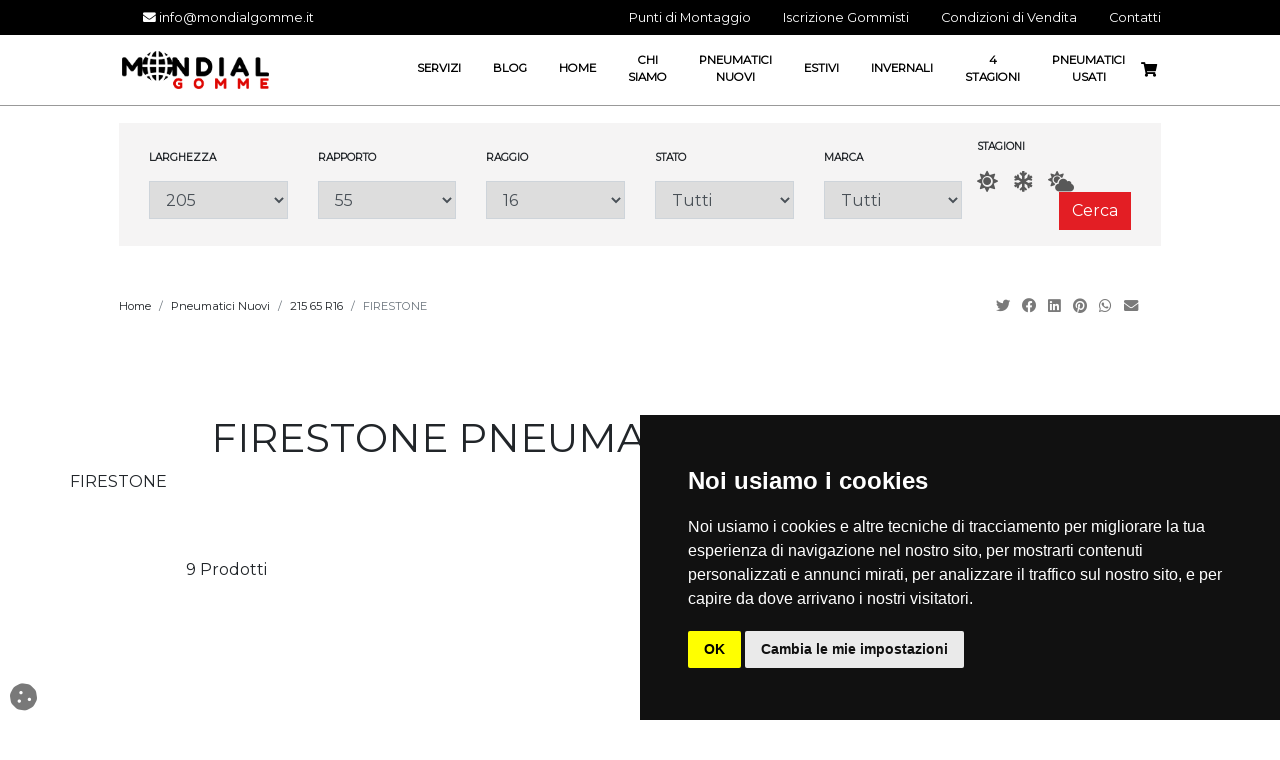

--- FILE ---
content_type: text/html; charset=utf-8
request_url: https://mondialgomme.it/IT/firestone-pneumatici-nuovi-215-65-r16/16/85/M162
body_size: 38179
content:


<!DOCTYPE html>

<html lang="it">
<head>
    <!-- Google Tag Manager -->
    <script>(function (w, d, s, l, i) {
            w[l] = w[l] || []; w[l].push({
                'gtm.start':
                    new Date().getTime(), event: 'gtm.js'
            }); var f = d.getElementsByTagName(s)[0],
                j = d.createElement(s), dl = l != 'dataLayer' ? '&l=' + l : ''; j.async = true; j.src =
                    'https://www.googletagmanager.com/gtm.js?id=' + i + dl; f.parentNode.insertBefore(j, f);
        })(window, document, 'script', 'dataLayer', 'GTM-KFWDFFJ');</script>
    <!-- End Google Tag Manager -->
    <meta http-equiv="Content-Type" content="text/html;charset=ISO-8859-1" /><meta http-equiv="X-UA-Compatible" content="IE=edge" /><meta name="viewport" content="width=device-width, initial-scale=1.0, maximum-scale=1.0, user-scalable=0" /><meta name="author" content="tredweb.com" /><meta name="format-detection" content="telephone=no" /><meta name="facebook-domain-verification" content="5g1t14e75jzmgnmddqg9aisd5zc75f" />

    <script type="application/ld+json">
{
    "@context": "http://schema.org",
    "@type": "LocalBusiness",
    "image": "https://mondialgomme.it/images/logo-Mondial-Gomme-Srl.png",
    "address": {
    "@type": "PostalAddress",
	"addressCountry": "IT"
    },
    "description": "",
    "name": "Mondial Gomme Srl",
    "alternateName": "",
    "priceRange":"€€€€€€",
    "currenciesAccepted": "EUR",
    "paymentAccepted":"PayPal, Bonifico, Contrassegno, Carta di credito",
    "openingHours":["Lun-Ven 08:30-12:30 14:30-18:30",
	  				"Sab 08:30-12:30"],
    "telephone": "",
    "email": "info@mondialgomme.it",
    "url": "https://mondialgomme.it",
	"hasMap": "",
    "sameAs": [
	"",
	"",
	"",
	"",
	"https://www.facebook.com/mondialgomme.it",
	"https://www.instagram.com/mondialgomme2/"
		]
}
    </script>
    <title>
	Pneumatici 215 65 R16 | vendita gomme nuove a basso prezzo.
</title><link href="/css/bootstrap.min.css" rel="stylesheet" type="text/css" /><link href="/fontawesome/css/all.min.css" rel="stylesheet" type="text/css" /><link href="https://fonts.googleapis.com/css?family=PT+Sans+Narrow" rel="stylesheet" /><link href="https://fonts.googleapis.com/css?family=Montserrat" rel="stylesheet" />
    <!-- Favicon -->
    <link rel="shortcut icon" href="/favicon.ico" /><link rel="apple-touch-icon" sizes="57x57" href="/images/favicon/apple-icon-57x57.png" /><link rel="apple-touch-icon" sizes="60x60" href="/images/favicon/apple-icon-60x60.png" /><link rel="apple-touch-icon" sizes="72x72" href="/images/favicon/apple-icon-72x72.png" /><link rel="apple-touch-icon" sizes="76x76" href="/images/favicon/apple-icon-76x76.png" /><link rel="apple-touch-icon" sizes="114x114" href="/images/favicon/apple-icon-114x114.png" /><link rel="apple-touch-icon" sizes="120x120" href="/images/favicon/apple-icon-120x120.png" /><link rel="apple-touch-icon" sizes="144x144" href="/images/favicon/apple-icon-144x144.png" /><link rel="apple-touch-icon" sizes="152x152" href="/images/favicon/apple-icon-152x152.png" /><link rel="apple-touch-icon" sizes="180x180" href="/images/favicon/apple-icon-180x180.png" /><link rel="icon" type="image/png" sizes="192x192" href="/images/favicon/android-icon-192x192.png" /><link rel="icon" type="image/png" sizes="32x32" href="/images/favicon/favicon-32x32.png" /><link rel="icon" type="image/png" sizes="96x96" href="/images/favicon/favicon-96x96.png" /><link rel="icon" type="image/png" sizes="16x16" href="/images/favicon/favicon-16x16.png" /><link rel="manifest" href="/images/favicon/manifest.json" /><meta name="msapplication-TileColor" content="#ffffff" /><meta name="msapplication-TileImage" content="/images/favicon/ms-icon-144x144.png" /><meta name="theme-color" content="#ffffff" /><link href="/css/tredweb.css" rel="stylesheet" /><link href="/css/global.css" rel="stylesheet" type="text/css" />

    <script src="https://polyfill.io/v2/polyfill.min.js?features=IntersectionObserver"></script>
    
    <script type="application/ld+json">
    {
        "@context": "http://schema.org",
        "@type": "Product",
        "mainEntityOfPage": {
        "@type": "WebPage",
        "@id": "https://mondialgomme.it"
        },




        "description": "",
        "image":"",




        "name": "Pneumatici 215 65 R16 | gomme 215 65 R16",

        "aggregateRating" : "",
        "review" : "",
        "mpn":"",
        "sku":"",
        "offers":[{"@type":"http://schema.org/AggregateOffer","lowPrice":"80.00","highPrice":"120.25","offerCount":"9","priceCurrency":"EUR","offers":[{"type":"Offer","name":"215 65 R16 109T  FIRESTONE Vanhawk Multiseason","price":"120,25","priceCurrency":"EUR","availability":"http://schema.org/OutOfStock","itemCondition":"UsedCondition","url":"https://mondialgomme.it/IT/215-65-r16-109t-firestone-vanhawk-multiseason/22936","sku":"22936","gtin13":"3286342085418","review":[],"aggregateRating":null},{"type":"Offer","name":"215 65 R16 106T  FIRESTONE Vanhawk 2","price":"111,75","priceCurrency":"EUR","availability":"http://schema.org/OutOfStock","itemCondition":"UsedCondition","url":"https://mondialgomme.it/IT/215-65-r16-106t-firestone-vanhawk-2/22941","sku":"22941","gtin13":"3286340881814","review":[],"aggregateRating":null},{"type":"Offer","name":"215 65 R16 102V XL FIRESTONE Multiseason 2","price":"99,75","priceCurrency":"EUR","availability":"http://schema.org/OutOfStock","itemCondition":"UsedCondition","url":"https://mondialgomme.it/IT/215-65-r16-102v-xl-firestone-multiseason-2/23175","sku":"23175","gtin13":"3286341677218","review":[],"aggregateRating":null},{"type":"Offer","name":"215 65 R16 109T  FIRESTONE Vanhawk 2","price":"107,75","priceCurrency":"EUR","availability":"http://schema.org/OutOfStock","itemCondition":"UsedCondition","url":"https://mondialgomme.it/IT/215-65-r16-109t-firestone-vanhawk-2/23176","sku":"23176","gtin13":"3286341809817","review":[],"aggregateRating":null},{"type":"Offer","name":"215 65 R16 106T  FIRESTONE Vanhawk 2 Winter","price":"106,75","priceCurrency":"EUR","availability":"http://schema.org/OutOfStock","itemCondition":"UsedCondition","url":"https://mondialgomme.it/IT/215-65-r16-106t-firestone-vanhawk-2-winter/16304","sku":"16304","gtin13":"3286341832419","review":[],"aggregateRating":null},{"type":"Offer","name":"215 65 R16 109T  FIRESTONE Vanhawk 2 Winter","price":"112,75","priceCurrency":"EUR","availability":"http://schema.org/OutOfStock","itemCondition":"UsedCondition","url":"https://mondialgomme.it/IT/215-65-r16-109t-firestone-vanhawk-2-winter/16311","sku":"16311","gtin13":"3286341834017","review":[],"aggregateRating":null},{"type":"Offer","name":"215 65 R16 98H  FIRESTONE Roadhawk","price":"88,75","priceCurrency":"EUR","availability":"http://schema.org/OutOfStock","itemCondition":"UsedCondition","url":"https://mondialgomme.it/IT/215-65-r16-98h-firestone-roadhawk/21952","sku":"21952","gtin13":"3286341383515","review":[],"aggregateRating":null},{"type":"Offer","name":"215 65 R16 106T  FIRESTONE Vanhawk Multiseason","price":"114,75","priceCurrency":"EUR","availability":"http://schema.org/OutOfStock","itemCondition":"UsedCondition","url":"https://mondialgomme.it/IT/215-65-r16-106t-firestone-vanhawk-multiseason/24505","sku":"24505","gtin13":"3286342085517","review":[],"aggregateRating":null},{"type":"Offer","name":"215 65 R16 102H XL M+S FIRESTONE WINTERHAWK 4","price":"80,00","priceCurrency":"EUR","availability":"http://schema.org/OutOfStock","itemCondition":"UsedCondition","url":"https://mondialgomme.it/IT/215-65-r16-102h-xl-ms-firestone-winterhawk-4-nuovo/49682","sku":"49682","gtin13":"3286341801613","review":[],"aggregateRating":null}]}],
        "brand":{"name":"FIRESTONE","description":"FIRESTONE "}
    }
    </script>
    <script>        
        var map;
        function initMap() {
            map = new google.maps.Map(document.getElementById('map'), {
                center: { lat: 41.00, lng:12.653035353066018},
                zoom: 15
            });
            var marker = new google.maps.Marker({ position: { lat: 41.00, lng:12.653035353066018}, map: map });
            var tooltip = '<div class="tooltip_map">' +
                    '<p><strong>Mondial Gomme Srl</strong><br/>' +
                    'Via Prenestina, 218<br/>' +
                    '00176&nbsp;Roma &nbsp;(RM)<br/>' +
                    'Tel. </p>' +
                '</div>';

            var infowindow = new google.maps.InfoWindow({
                content: tooltip
            });
            google.maps.event.addListener(marker, 'click', function () {
                infowindow.open(map, marker);
            });

        }
    </script>
    <script async src="https://maps.googleapis.com/maps/api/js?key=AIzaSyCZM47imz1shPu5G-dFouNtNE41ZkQzcCc&callback=initMap" defer></script>
<!-- script analytics e facebook -->

<!-- Global site tag (gtag.js) - Google Analytics -->
<script>
window.dataLayer = window.dataLayer || [];
function gtag(){
dataLayer.push(arguments);
}
gtag('consent', 'default', {
'ad_storage': 'denied',
'ad_user_data': 'denied',
'ad_personalization': 'denied',
'analytics_storage': 'denied'
});
</script>
<script async src="https://www.googletagmanager.com/gtag/js?id=G-RQP865YS7V"></script>
<script>
window.dataLayer = window.dataLayer || [];
function gtag() { dataLayer.push(arguments); }
gtag('js', new Date());
gtag('config', 'G-RQP865YS7V');
gtag('config', 'AW-332364598');

</script>

<!-- Cookie Consent by TermsFeed https://www.TermsFeed.com -->
<script type="text/javascript" src="https://www.termsfeed.com/public/cookie-consent/4.1.0/cookie-consent.js" charset="UTF-8"></script>
<script type="text/javascript" charset="UTF-8">
document.addEventListener('DOMContentLoaded',
function () {
cookieconsent.run({"notice_banner_type":"simple",
"consent_type":"implied","palette":"dark",
"language":"it",
"page_load_consent_levels":["strictly-necessary","functionality",
"tracking","targeting"],"notice_banner_reject_button_hide":false,
"preferences_center_close_button_hide":false,
"page_refresh_confirmation_buttons":false,
"callbacks": {
"scripts_specific_loaded": (level) => {
	switch(level) {
		case 'targeting':
			gtag('consent', 'update', {
				'ad_storage': 'granted',
				'ad_user_data': 'granted',
				'ad_personalization': 'granted',
				'analytics_storage': 'granted'
			});
			break;
	}
}
},
"callbacks_force": true,
"website_name":"mondialgomme.it",
"website_privacy_policy_url":"https://mondialgomme.it/IT/privacy-terms/665"});
});
</script>


<noscript>Free cookie consent management tool by <a href="https://www.termsfeed.com/">TermsFeed</a></noscript>
<!-- End Cookie Consent by TermsFeed https://www.TermsFeed.com -->

<!-- Below is the link that users can use to open Preferences Center to change their preferences. Do not modify the ID parameter. Place it where appropriate, style it as needed. -->

<a href="#" id="open_preferences_center"><i class="fas fa-cookie cookie"></i></a>


<!-- script facebook -->
<script type="text/javascript">
if ('447824416378844' !== "") {
!function (f, b, e, v, n, t, s) {
    if (f.fbq) return; n = f.fbq = function () {
        n.callMethod ?
            n.callMethod.apply(n, arguments) : n.queue.push(arguments)
    }; if (!f._fbq) f._fbq = n;
    n.push = n; n.loaded = !0; n.version = '2.0'; n.queue = []; t = b.createElement(e); t.async = !0;
    t.src = v; s = b.getElementsByTagName(e)[0]; s.parentNode.insertBefore(t, s)
}(window,
    document, 'script', 'https://connect.facebook.net/en_US/fbevents.js');
fbq('init', '447824416378844'); // Insert your pixel ID here.
fbq('track', "PageView");
}
</script> 


    <script>
        window.onload = function () {
            changeWhatsApp();
        };
    </script>
    <script type="text/javascript">

        window.setTimeout(function () {
            /// call your function here
            $(".selectedColor").trigger('click');
            $(".selectedTaglia").trigger('click');

        }, 150);




    </script>
    <script type="text/javascript">


        setTimeout(function () {

            $("#buttonMinus").trigger('click');
        }, 300);

    </script>

    <script type="text/javascript">

        window.setInterval(function () {
            /// call your function here
            $("#ctl00_body_width").val($(window).width());
            $("#ctl00_body_height").val($(window).height());

        }, 2000);
    </script>


    <script type="text/javascript" src="//widget.trustpilot.com/bootstrap/v5/tp.widget.bootstrap.min.js" async></script>



<meta name="description" content="Pneumatici Nuovi 215 65 R16: proponiamo la vendita online di gomme auto di nuova fabbricazione, per le stagioni, estive, invernali o 4 stagioni ad un prezzo basso; spedizione gratuita." /><meta name="keywords" /><meta property="og:title" content="Pneumatici 215 65 R16 | gomme 215 65 R16" /><meta property="og:type" content="website" /><meta property="og:url" content="https://mondialgomme.it/IT/firestone-pneumatici-nuovi-215-65-r16/16/85/M162" /><meta property="og:description" content="FIRESTONE " /><meta property="og:image" content="https://mondialgomme.it/public/pagine/" /><meta property="og:image:alt" /><link rel="canonical" href="https://mondialgomme.it/IT/firestone-pneumatici-nuovi-215-65-r16/16/85/M162" /></head>


<body>

    <header>
        <div class="container-fluid background-linguetta-countdown px-0" id="linguetta_blackfriday">
            <div class="container-fluid d-flex flex-wrap justify-content-center px-0">
                <div class="w-100 d-flex  flex-wrap align-self-center justify-content-center testo-countdown px-3" style="background-color: #E31E24">
                    <div class="col-xl-auto col-lg-auto col-12 align-self-center">
                        <strong style="text-transform:uppercase">Black friday.</strong> Pneumatici usati in sconto del 70%. Approfittate ora.
                    </div>
                    <div id="countdown"></div>
                </div>
            </div>
        </div>
        <nav class="navbar navbar-expand-lg navbar-light flex-wrap p-0 bg-white line-nav" id="navbar">
            <div class="container-fluid d-none d-lg-block bg-barra-top">
                <!-- Commentare o decommentare se si vuole aggiungere o nascondere barra sopra menu -->
                <div class="row col-10 mx-auto px-0">
                    <div id="ctl00_barraTopMenu" class="col-auto d-flex py-2 px-0 small">
                    <a href="mailto:info@mondialgomme.it"><i class='ml-4 fas fa-envelope'></i>&nbspinfo@mondialgomme.it</a></div>
                    <ul id="ctl00_ulBarraTopMenu" class="d-flex col-auto mb-0 ml-auto px-0"><li class="nav-item align-self-center"><a class="nav-link" role="button" title="I nostri punti di montaggio" href="/IT/punti-di-montaggio/224">Punti di Montaggio</a></li><li class="nav-item align-self-center"><a class="nav-link" role="button" title="Iscrizione gommisti" href="/IT/iscrizione-gommisti/666">Iscrizione Gommisti</a></li><li class="nav-item align-self-center"><a class="nav-link" role="button" title="Condizioni di Vendita" href="/IT/condizioni-di-vendita/225">Condizioni di Vendita</a></li><li class="nav-item align-self-center"><a class="nav-link" role="button" title="Contatti: Mondial Gomme Srl" href="/IT/contatti/226">Contatti</a></li></ul>
                </div>
            </div>

            <div class="container-fluid py-3 d-none d-lg-block">
                <div class="row">
                    <div id="ctl00_barraMenu" class="col-10 d-flex flex-wrap mx-auto px-0">
                        

                        


                        <div class="col-12 col-lg-2 text-center">
                            <a href="/" title="Mondial Gomme Srl">
                                <img class="img-fluid align-self-center logo-menu-fixed" alt="Mondial Gomme Srl" src="/images/logo-Mondial-Gomme-Srl.png" />

                            </a>
                        </div>
                        <ul id="ctl00_listaBarraMenu" class="col-8 mt-4 mt-lg-0 d-flex justify-content-end px-0 mb-0 ml-auto"><li class="nav-item align-self-center text-center"><a class="nav-link" role="button" title="Gomme seminuove o nuove e tutti i servizi di meccanica veloce " href="/IT/servizi/222">Servizi</a></li><li class="nav-item align-self-center text-center"><a class="nav-link" role="button" title="Tutto quello che c&#39;è da sapere sugli Pneumatici" href="/IT/blog/2653">Blog</a></li><li class="nav-item align-self-center text-center"><a class="nav-link" role="button" title="Ecommerce con gomme usate e pneumatici nuovi al miglior prezzo" href="/IT/home-page/1">Home</a></li><li class="nav-item align-self-center text-center"><a class="nav-link" role="button" title="Mondial Gomme: vende online gomme usate (seminuove) e nuove" href="/IT/chi-siamo/223">Chi Siamo</a></li><li class="nav-item align-self-center text-center"><a class="nav-link" role="button" title="Pneumatici Nuovi" href="/IT/pneumatici-nuovi/16">Pneumatici Nuovi</a></li><li class="nav-item align-self-center text-center"><a class="nav-link" role="button" title="Pneumatici Estivi" href="/IT/lista-gomme-estive">Estivi</a></li><li class="nav-item align-self-center text-center"><a class="nav-link" role="button" title="Pneumatici Invernali" href="/IT/lista-gomme-invernali">Invernali</a></li><li class="nav-item align-self-center text-center"><a class="nav-link" role="button" title="Pneumatici Quattro Stagioni" href="/IT/lista-4-stagioni">4 Stagioni</a></li><li class="nav-item align-self-center text-center"><a class="nav-link" role="button" title="Pneumatici Usati" href="/IT/pneumatici-usati/216">Pneumatici Usati</a></li></ul>
                        <div class="col-lg-auto ml-3 align-self-center text-right px-0">
                            <div class="carrello col-lg-auto px-0">
                                <a href="/IT/Carrello" id="ctl00_linkCarrello" rel="nofollow" title="Carrello" class="link-carrello" alt="Carrello">
                                    <span class="" title="Carrello" alt="Carrello"><i class='fas fa-shopping-cart'></i></span>
                                    <span class="pezzi-carrello d-none align-self-center"></span>
                                    <span class="prezzo-carrello d-none align-self-center"></span>
                                </a>
                            </div>
                        </div>
                    </div>
                </div>

                <!-- Div che si apre con la parola cercata -->
                <div class="p-relative container-fluid px-0" id="divRicerca">
                    <!-- Div che si apre con l'inserimento della parola sulla barra di ricerca (Desktop) -->
                    <div class="menu-modal-ricerca m-0 p-0 row p-absolute mx-auto" style="height: 0px">
                    </div>
                </div>
                <div class="p-relative container-fluid desktop px-0">
                    <div class="menu-modal col-12 row p-absolute mx-auto" style="height: 0px">
                        <div id="ctl00_menuProdotti" class="col-12 col-lg-12 row align-self-center align-items-center align-items-stretch"></div>
                        <div class="col-12 col-lg-4 align-self-center align-items-center text-center">
                            <!--<img class="img-fluid" src="/images/banner-menu.jpg"  alt="Mondial Gomme Srl" title="Mondial Gomme Srl" data-src-img-originale="/images/banner-menu.jpg"/>-->
                        </div>
                    </div>
                </div>

            </div>

            
            <div class="divMenuMobile mobile">
                <ul id="ctl00_menuMobile" class="menuMobile">
                <div class="col-12 my-5 barra-menu-mobile"><li class="nav-item pb-3"><a class="nav-link" role="button" title="Gomme seminuove o nuove e tutti i servizi di meccanica veloce " href="/IT/servizi/222">Servizi</a></li><li class="nav-item pb-3"><a class="nav-link" role="button" title="I nostri punti di montaggio" href="/IT/punti-di-montaggio/224">Punti di Montaggio</a></li><li class="nav-item pb-3"><a class="nav-link" role="button" title="Iscrizione gommisti" href="/IT/iscrizione-gommisti/666">Iscrizione Gommisti</a></li><li class="nav-item pb-3"><a class="nav-link" role="button" title="Tutto quello che c&#39;è da sapere sugli Pneumatici" href="/IT/blog/2653">Blog</a></li><li class="nav-item pb-3"><a class="nav-link" role="button" title="Ecommerce con gomme usate e pneumatici nuovi al miglior prezzo" href="/IT/home-page/1">Home</a></li><li class="d-none"><a class="nav-link" role="button" title="Condizioni di Vendita" href="/IT/condizioni-di-vendita/225">Condizioni di Vendita</a></li><li class="nav-item pb-3"><a class="nav-link" role="button" title="Mondial Gomme: vende online gomme usate (seminuove) e nuove" href="/IT/chi-siamo/223">Chi Siamo</a></li><li class="nav-item pb-3"><a class="nav-link" role="button" title="Contatti: Mondial Gomme Srl" href="/IT/contatti/226">Contatti</a></li><li class="nav-item pb-3"><a class="nav-link" role="button" title="Pneumatici Nuovi" href="/IT/pneumatici-nuovi/16">Pneumatici Nuovi</a></li><li class="nav-item pb-3"><a class="nav-link" role="button" title="Pneumatici Usati" href="/IT/pneumatici-usati/216">Pneumatici Usati</a></li></div></ul>
                <!--        <div class="chiudiMenuMobile text-right" onclick="chiudiMenuMobile()"><div class="mx-auto align-self-center" ><i class="fa fa-times fa-2x"></i></div></div>-->
            </div>

            <div class="container-fluid px-lg-0 menu-fisso-mobile d-lg-none" id="TopMenuMobile">
                <div id="ctl00_barraTopMenuMobile" class="row">
                </div>
                <div class="col-12 d-flex flex-wrap mobile py-3">
                    <!--                <div class="w-100 d-flex flex-wrap">-->
                    <button class="navbar-toggler col-2" type="button" onclick="apriMenuMobile()">
                        <span id="buttonMenu" class="navbar-toggler-icon"></span>
                    </button>

                    <a class="text-center col-auto mx-auto" href="/" title="Mondial Gomme Srl">
                        <img class="img-fluid logo-menu" alt="Mondial Gomme Srl" src="/images/logo-Mondial-Gomme-Srl.png" />
                    </a>

                    
                    <div class="align-self-center col-2 ml-auto">
                        <a href="/IT/Carrello" id="ctl00_linkCarrelloMobile" rel="nofollow" class="p-relative icona-carrello" alt="Carrello" title="Carrello">
                            <i class="fas fa-shopping-cart fa-2x"></i>
                            
                            <div class="pezzi-carrello d-none"></div>
                        </a>
                    </div>
                    <!--                </div>-->
                </div>
                <div class="ricerca d-lg-none w-100 bg-light p-relative divRicercaMobile">
                    <input name="ctl00$ricerca_mobile" type="text" id="ctl00_ricerca_mobile" class="form-control chiusa my-4 bg-white rounded-0 border-bottom border-dark" placeholder="Cerca.." onkeyup="ricercaAsincrona(this,event)" />
                    <i class="fa fa-times chiusa" onclick="cancellaTestoRicerca();chiudiRicerca()"></i>
                    <!--                <div class="w-100 btn-ricerca-mobile mx-auto mb-3 chiusa">
                    <div class="col-6 mx-auto py-2">
                        <div class="btn btnRicerca w-100">Avvia Ricerca</div>
                    </div>
                </div>-->
                </div>
                <div class="p-relative container d-lg-none p-0 m-0" id="divRicercaMobile">
                    <!--Div che si apre con l'inserimento della parola sulla barra di ricerca (Mobile)-->
                    <div class="menu-modal-ricerca row p-absolute mx-auto m-0 p-0" style="height: 0px">
                    </div>
                </div>
                <div class="container-fluid p-relative altezzaBarra flex-wrap">
                    <!--collapse navbar-collapse-->
                    <div class="row">
                        <!--container-fluid mb-4 menu-width desktop-->
                        <!--                        <div class="col-12 col-lg-10 mx-auto d-flex flex-wrap">-->
                        <!--                            <div class="col-lg-4  d-flex flex-wrap contatti-menu">
                                <a class="col-lg-6 d-flex flex-wrap testo-contatti" href="tel:"><div class="w-100 mb-0"><i class="fas fa-phone"></i> </div><p class="mb-0">Assistenza e Ordini</p></a>
                                <a class="col-lg-6 d-flex flex-wrap testo-contatti testo-menu-fisso" href="tel:"><div class="w-100 mb-0"><i class="fab fa-whatsapp"></i> </div><p class="mb-0">Whatsapp</p></a>
                                <a class="col-lg-12 mt-2 d-flex flex-wrap testo-contatti testo-menu-fisso" href="mailto:info@mondialgomme.it"><div class="w-100 mb-0"><i class="fas fa-envelope"></i> info@mondialgomme.it</div></a>                                
                            </div>    -->

                        <!--                        </div>-->
                    </div>
                    <!--                        <div class="linea-menu desktop w-100"></div>-->
                </div>
            </div>
            <div id="placeholdermenu" class="placeholdermenu hidden"></div>
        </nav>
        <div class="w-100 d-flex" id="breakpointMenu"></div>


    </header>

    <div id="ctl00_langdiv" data-lang="IT"></div>
    <a rel="nofollow" title="Risultati ricerca" id="invioRicerca"></a>

    <form name="aspnetForm" method="post" action="#" id="aspnetForm">
<div>
<input type="hidden" name="__VIEWSTATE" id="__VIEWSTATE" value="/[base64]/dP7ZeKnzyB/wezQr587WlpzoW+46puNL5/d46c=" />
</div>

<script defer>const config = {rootMargin: '100px 0px',threshold: 0.01}; var intersectionObserver = new IntersectionObserver(function(entries) {if (entries[0].intersectionRatio <= 0) return;caricaListaCategorie(16,85,-1,162);},config);</script>
<script type="text/javascript">
//<![CDATA[
cookie();//]]>
</script>

<div>

	<input type="hidden" name="__VIEWSTATEGENERATOR" id="__VIEWSTATEGENERATOR" value="E7E0F7B3" />
	<input type="hidden" name="__EVENTVALIDATION" id="__EVENTVALIDATION" value="/wEdAARz4TB8FsC55sUe4XwUlcgVSm/3rAGH/ui2urnDOIApv2YZjoxsOR72WQ9oqOsRtfEpCsRlGiVC+Lc+RNymd55CyteFZJ3ZMbcwHLYhHIaYARxJBaLQqq6UiVdrOpQsLkw=" />
</div>

        
    <input type="hidden" name="ctl00$body$width" id="ctl00_body_width" />
    <input type="hidden" name="ctl00$body$height" id="ctl00_body_height" />
    <div id="ctl00_body_sessione" data-value="s34mkonuiihqr4sivxheroy1"></div>
    <div id="ctl00_body_idPagina" data-value="" value="85"></div>


    <div id="ctl00_body_containerBreadecrumb" class="container">
        <div id="ctl00_body_rowBreadecrumb" class="row">
            
            
            
            
            <div id="ctl00_body_Div2" class="col-12 col-lg-4 align-self-center px-0"></div>
            
            
            
            
        </div>
    </div>
    <div id="ctl00_body_containerSlide" class="container-fluid">
        <div class="container-fluid my-lg-0 mb-5 px-0 p-lg-unset"><div id="Ricerca" class="col-12 col-lg-10 flex-wrap px-lg-0 d-none d-lg-flex justify-content-lg-start justify-content-center box-mobile mx-auto py-lg-0 py-3 my-3"><div class="w-100"><p class="w-100 titolo-lista-articoli text-bold mb-4 d-none">Hai effettuato una ricerca per…</p></div><div class="col-12 col-lg-12 d-flex flex-wrap justify-content-center py-lg-3 px-0 px-lg-unset bg-color-ricerca-pagine"><div class="col-12 col-lg-2 align-self-center mt-lg-0 mt-3"><p class="w-100 text-lg-left text-center text-bold uppercase text-small pr-lg-5">Larghezza</p><select aria-label="Larghezza" class="col-12 form-control" id="larghezza"><option value="4" data-value="1">4</option><option value="5" data-value="2">5</option><option value="6" data-value="3">6</option><option value="7" data-value="4">7</option><option value="8" data-value="5">8</option><option value="9" data-value="6">9</option><option value="19" data-value="7">19</option><option value="25" data-value="8">25</option><option value="31" data-value="9">31</option><option value="33" data-value="10">33</option><option value="35" data-value="11">35</option><option value="80" data-value="12">80</option><option value="110" data-value="13">110</option><option value="125" data-value="14">125</option><option value="135" data-value="15">135</option><option value="145" data-value="16">145</option><option value="155" data-value="17">155</option><option value="165" data-value="18">165</option><option value="175" data-value="19">175</option><option value="180" data-value="20">180</option><option value="185" data-value="26">185</option><option value="195" data-value="27">195</option><option value="200" data-value="28">200</option><option selected="" value="205" data-value="29">205</option><option value="215" data-value="30">215</option><option value="216" data-value="21">216</option><option value="220" data-value="22">220</option><option value="225" data-value="23">225</option><option value="235" data-value="24">235</option><option value="240" data-value="25">240</option><option value="245" data-value="31">245</option><option value="250" data-value="32">250</option><option value="255" data-value="33">255</option><option value="265" data-value="34">265</option><option value="275" data-value="35">275</option><option value="285" data-value="36">285</option><option value="295" data-value="37">295</option><option value="305" data-value="38">305</option><option value="315" data-value="39">315</option><option value="325" data-value="40">325</option><option value="2054" data-value="41">2054</option><option value="3110" data-value="42">3110</option></select></div><div class="col-12 col-lg-2 align-self-center mt-lg-0 mt-3"><p class="w-100 text-lg-left text-center text-bold uppercase text-small pr-lg-5">Rapporto</p><select aria-label="Rapporto" id="rapporto" class="col-12 form-control"><option value="00" data-value="43">00</option><option value="5" data-value="44">5</option><option value="25" data-value="45">25</option><option value="30" data-value="46">30</option><option value="35" data-value="130">35</option><option value="40" data-value="47">40</option><option value="45" data-value="48">45</option><option value="46" data-value="49">46</option><option value="50" data-value="50">50</option><option selected="" value="55" data-value="51">55</option><option value="60" data-value="52">60</option><option value="65" data-value="53">65</option><option value="70" data-value="54">70</option><option value="75" data-value="55">75</option><option value="80" data-value="56">80</option><option value="85" data-value="57">85</option><option value="90" data-value="58">90</option><option value="100" data-value="59">100</option><option value="540" data-value="60">540</option><option value="545" data-value="61">545</option><option value="550" data-value="62">550</option><option value="570" data-value="63">570</option><option value="575" data-value="64">575</option><option value="660" data-value="65">660</option><option value="710" data-value="66">710</option><option value="1050" data-value="67">1050</option><option value="2050" data-value="68">2050</option></select></div><div class="col-12 col-lg-2 align-self-center mt-lg-0 mt-3"><p class="w-100 text-lg-left text-center text-bold uppercase text-small pr-lg-5">Raggio</p><select aria-label="Raggio" id="raggio" class="col-12 form-control"><option value="1" data-value="69">1</option><option value="10" data-value="70">10</option><option value="12" data-value="71">12</option><option value="12C" data-value="72">12C</option><option value="13" data-value="73">13</option><option value="13C" data-value="74">13C</option><option value="14" data-value="75">14</option><option value="14C" data-value="76">14C</option><option value="15" data-value="77">15</option><option value="15C" data-value="78">15C</option><option selected="" value="16" data-value="79">16</option><option value="16C" data-value="80">16C</option><option value="17" data-value="81">17</option><option value="17.5" data-value="82">17.5</option><option value="174" data-value="83">174</option><option value="17C" data-value="84">17C</option><option value="18" data-value="85">18</option><option value="19" data-value="86">19</option><option value="19.5" data-value="87">19.5</option><option value="20" data-value="88">20</option><option value="21" data-value="89">21</option><option value="22" data-value="90">22</option><option value="22.5" data-value="91">22.5</option><option value="23" data-value="147">23</option><option value="340" data-value="92">340</option><option value="365" data-value="93">365</option><option value="390" data-value="94">390</option><option value="400C" data-value="95">400C</option><option value="460" data-value="96">460</option><option value="75" data-value="97">75</option></select></div><div class="col-12 col-lg-2 align-self-center mt-lg-0 mt-3"><p class="w-100 text-lg-left text-center text-bold uppercase text-small pr-lg-5">Stato</p><select aria-label="Stato" id="stato" class="col-12 form-control"><option value="-1" data-value="-1">Tutti</option><option value="1" data-value="122">Nuovo</option><option value="2" data-value="123">Usato</option></select></div><div class="col-12 col-lg-2 align-self-center mt-lg-0 mt-3"><p class="w-100 text-lg-left text-center text-bold uppercase text-small pr-lg-5">Marca</p><select aria-label="Marca" id="marca" class="col-12 form-control "><option value="-1" data-value="-1">Tutti</option><option value="151" data-value="151">Accelera</option><option value="4427" data-value="4427">Achilles</option><option value="12157" data-value="12157">AEOLUS</option><option value="10648" data-value="10648">AGORA</option><option value="27140" data-value="27140">ALLIANCE</option><option value="8620" data-value="8620">ALVENTI</option><option value="23861" data-value="23861">AMBASSADOR</option><option value="52870" data-value="52870">AMINE CORONA</option><option value="1050" data-value="1050">Amtel</option><option value="1962" data-value="1962">Antares</option><option value="11266" data-value="11266">AOTELI</option><option value="3579" data-value="3579">Aplus</option><option value="890" data-value="890">Apollo </option><option value="11981" data-value="11981">APTANY</option><option value="66970" data-value="66970">ARCRON</option><option value="2109" data-value="2109">Arivo</option><option value="288" data-value="288">Atlas</option><option value="13470" data-value="13470">AURORA</option><option value="3536" data-value="3536">Austone</option><option value="232" data-value="232">Autogreen</option><option value="1107" data-value="1107">Autogrip</option><option value="4576" data-value="4576">Avon</option><option value="56477" data-value="56477">B.F.</option><option value="37707" data-value="37707">BARKLEY </option><option value="152" data-value="152">BARUM</option><option value="72787" data-value="72787">BERLIN</option><option value="13732" data-value="13732">BESTDRIVE</option><option value="153" data-value="153">BFGOODRICH</option><option value="13988" data-value="13988">BLACKLION</option><option value="10633" data-value="10633">BOTO</option><option value="55683" data-value="55683">brand</option><option value="154" data-value="154">BRIDGESTONE</option><option value="27589" data-value="27589">CAMPEON</option><option value="4976" data-value="4976">Catchfor5</option><option value="4977" data-value="4977">Catchfor5</option><option value="53781" data-value="53781">CATCHFORS</option><option value="155" data-value="155">Ceat</option><option value="23053" data-value="23053">CENTARA</option><option value="42934" data-value="42934">CHAOYANG</option><option value="46602" data-value="46602">CHARMHOO</option><option value="46602" data-value="46602">CHARMHOO</option><option value="22707" data-value="22707">CHENGSHAN</option><option value="46577" data-value="46577">COALSTAR</option><option value="5459" data-value="5459">Comforser</option><option value="1118" data-value="1118">Compasal</option><option value="156" data-value="156">CONTINENTAL</option><option value="157" data-value="157">Cooper</option><option value="10006" data-value="10006">COURIER DRIVER</option><option value="75024" data-value="75024">CROSSWIND</option><option value="55699" data-value="55699">CTM</option><option value="12220" data-value="12220">DAVANTI</option><option value="2296" data-value="2296">Dayton</option><option value="158" data-value="158">Debica</option><option value="593" data-value="593">Delinte</option><option value="1041" data-value="1041">Delmax</option><option value="12979" data-value="12979">DIAMOND BACK</option><option value="16168" data-value="16168">DIVERSEN</option><option value="57724" data-value="57724">DOUBLE</option><option value="53173" data-value="53173">DOUBLE KING</option><option value="6742" data-value="6742">DOUBLECOIN</option><option value="73951" data-value="73951">DOUBLESTAR</option><option value="159" data-value="159">DUNLOP</option><option value="2625" data-value="2625">Dura Turn</option><option value="25827" data-value="25827">DURATURN</option><option value="4152" data-value="4152">Duro</option><option value="27712" data-value="27712">ECOQUATTRO</option><option value="1278" data-value="1278">Ecovision</option><option value="12280" data-value="12280">EFFIPLUS</option><option value="6097" data-value="6097">EUROREPAR</option><option value="8144" data-value="8144">EVENT</option><option value="160" data-value="160">Evergreen</option><option value="161" data-value="161">FALKEN</option><option value="24083" data-value="24083">FEDERAL</option><option value="39795" data-value="39795">FEIYUE</option><option value="73291" data-value="73291">FERRETTI</option><option value="22158" data-value="22158">FEUVERT</option><option value="7535" data-value="7535">FINALIST</option><option value="238" data-value="238">Firemax</option><option value="162" data-value="162">FIRESTONE</option><option value="1415" data-value="1415">Forceum </option><option value="163" data-value="163">Formula</option><option value="164" data-value="164">Fortuna</option><option value="14286" data-value="14286">FORTUNE</option><option value="47652" data-value="47652">FRONWAY</option><option value="165" data-value="165">Fulda</option><option value="166" data-value="166">Fullrun</option><option value="55841" data-value="55841">GAJAH</option><option value="11225" data-value="11225">GENERAL</option><option value="167" data-value="167">General</option><option value="5968" data-value="5968">Gislaved</option><option value="7927" data-value="7927">GITI</option><option value="1409" data-value="1409">Goform </option><option value="1900" data-value="1900">Goldline</option><option value="168" data-value="168">Goodride</option><option value="1032" data-value="1032">Goodtrip</option><option value="169" data-value="169">GOODYEAR</option><option value="36960" data-value="36960">GREENTRAC</option><option value="2648" data-value="2648">Gremax</option><option value="9600" data-value="9600">GRENLANDER</option><option value="170" data-value="170">Gripmax</option><option value="171" data-value="171">GTRadial</option><option value="2060" data-value="2060">Habilead</option><option value="988" data-value="988">Haida</option><option value="172" data-value="172">HANKOOK</option><option value="5239" data-value="5239">Harmonic</option><option value="40097" data-value="40097">HEADWAY</option><option value="11896" data-value="11896">HEADWAY PMS01</option><option value="173" data-value="173">Hifly</option><option value="8403" data-value="8403">HILO</option><option value="785" data-value="785">Hilo </option><option value="21725" data-value="21725">ILINK</option><option value="174" data-value="174">Imperial</option><option value="175" data-value="175">Infinity</option><option value="2371" data-value="2371">Interstate</option><option value="2837" data-value="2837">Interstate</option><option value="7890" data-value="7890">INTERTRAC</option><option value="1394" data-value="1394">Invovic</option><option value="36910" data-value="36910">IRIS</option><option value="176" data-value="176">Jinyu</option><option value="799" data-value="799">Joyroad </option><option value="51202" data-value="51202">KAISER</option><option value="23071" data-value="23071">KAMA</option><option value="2061" data-value="2061">Kapsen</option><option value="1372" data-value="1372">Kelly</option><option value="177" data-value="177">Kenda</option><option value="35955" data-value="35955">KINGBOSS</option><option value="24753" data-value="24753">KINGS TIRE</option><option value="178" data-value="178">Kingstar</option><option value="179" data-value="179">KLEBER</option><option value="8152" data-value="8152">KOMET</option><option value="180" data-value="180">Kormoran</option><option value="28783" data-value="28783">KPATOS</option><option value="28780" data-value="28780">KPATOS</option><option value="1028" data-value="1028">Kpatos</option><option value="181" data-value="181">KUMHO</option><option value="670" data-value="670">Landsail</option><option value="1119" data-value="1119">Lanvigator</option><option value="182" data-value="182">LASSA</option><option value="1361" data-value="1361">LAUFEN</option><option value="44130" data-value="44130">LAUFENN</option><option value="44130" data-value="44130">LAUFENN</option><option value="1025" data-value="1025">Leao Tire</option><option value="183" data-value="183">Linglong</option><option value="1533" data-value="1533">Malatesta </option><option value="2338" data-value="2338">Marangoni</option><option value="184" data-value="184">Marangoni</option><option value="9424" data-value="9424">MARIX </option><option value="185" data-value="185">Marshal</option><option value="13385" data-value="13385">MASSIMO</option><option value="7239" data-value="7239">MASTER STEEL</option><option value="55746" data-value="55746">MASTERSTEEL</option><option value="186" data-value="186">Matador</option><option value="4877" data-value="4877">Maxtrek</option><option value="187" data-value="187">Maxxis</option><option value="934" data-value="934">Mazzini</option><option value="1433" data-value="1433">Medallion</option><option value="13461" data-value="13461">MEMBAT</option><option value="13459" data-value="13459">MEMBAT</option><option value="22" data-value="22">MICHELIN</option><option value="4242" data-value="4242">Midas</option><option value="4240" data-value="4240">Mides</option><option value="5796" data-value="5796">Milestone</option><option value="54568" data-value="54568">MILEVER</option><option value="188" data-value="188">Minerva</option><option value="931" data-value="931">Mirage</option><option value="189" data-value="189">Momo</option><option value="25429" data-value="25429">MOTRIO</option><option value="190" data-value="190">Nankang</option><option value="1135" data-value="1135">Neolin</option><option value="55647" data-value="55647">NEREUS</option><option value="191" data-value="191">NEXEN</option><option value="21515" data-value="21515">NITTO</option><option value="192" data-value="192">NOKIAN</option><option value="761" data-value="761">Norauto</option><option value="1087" data-value="1087">Nordexx</option><option value="1079" data-value="1079">Novex</option><option value="1082" data-value="1082">Orium</option><option value="193" data-value="193">Orium </option><option value="194" data-value="194">Ovation</option><option value="10097" data-value="10097">PACD </option><option value="195" data-value="195">Petlas</option><option value="23" data-value="23">PIRELLI</option><option value="2319" data-value="2319">Platin</option><option value="9572" data-value="9572">PLUS</option><option value="8119" data-value="8119">POINT S</option><option value="45927" data-value="45927">POWERMARCH</option><option value="51208" data-value="51208">POWERTRAC</option><option value="4943" data-value="4943">Powertrack</option><option value="23575" data-value="23575">PREMADA</option><option value="892" data-value="892">Premiorri </option><option value="12273" data-value="12273">PRESTIVO</option><option value="6860" data-value="6860">PRIMEWELL</option><option value="9731" data-value="9731">PROXES</option><option value="1628" data-value="1628">Rada</option><option value="1629" data-value="1629">Radar</option><option value="3972" data-value="3972">Rapid</option><option value="33215" data-value="33215">REFIFF</option><option value="196" data-value="196">Riken</option><option value="1039" data-value="1039">Roadhog</option><option value="9706" data-value="9706">ROADMARCH</option><option value="197" data-value="197">Roadstone</option><option value="8399" data-value="8399">ROADX</option><option value="1423" data-value="1423">Roadx</option><option value="53759" data-value="53759">ROCKBLADE</option><option value="38652" data-value="38652">ROCKSTONE</option><option value="5826" data-value="5826">Rosava</option><option value="2879" data-value="2879">Rotalla</option><option value="25046" data-value="25046">ROVELO</option><option value="894" data-value="894">Royal Black </option><option value="637" data-value="637">Runway </option><option value="9405" data-value="9405">SAFERICH</option><option value="198" data-value="198">SAILUN</option><option value="1285" data-value="1285">Sailwin</option><option value="899" data-value="899">Salwin</option><option value="199" data-value="199">SAVA</option><option value="7909" data-value="7909">SEBRING</option><option value="1574" data-value="1574">Seiberling </option><option value="200" data-value="200">Semperit</option><option value="35786" data-value="35786">SENTURY </option><option value="51696" data-value="51696">SITEMASTER</option><option value="469" data-value="469">Sonar</option><option value="54405" data-value="54405">SONIX</option><option value="538" data-value="538">Sportiva</option><option value="7336" data-value="7336">STAR PERFORMER</option><option value="7052" data-value="7052">STARFIRE</option><option value="388" data-value="388">Starmaxx</option><option value="1185" data-value="1185">Strial</option><option value="9051" data-value="9051">SUMITOMO</option><option value="1742" data-value="1742">Summerstar2</option><option value="26147" data-value="26147">SUNEW</option><option value="4471" data-value="4471">Sunfull</option><option value="771" data-value="771">Sunitrac </option><option value="201" data-value="201">Sunny</option><option value="39656" data-value="39656">SUNTEK</option><option value="5791" data-value="5791">Sunwide</option><option value="281" data-value="281">Superia</option><option value="1160" data-value="1160">Syron</option><option value="4327" data-value="4327">Taurus</option><option value="42039" data-value="42039">TECHKING</option><option value="4946" data-value="4946">Three-a</option><option value="202" data-value="202">Tigar</option><option value="365" data-value="365">Tire41</option><option value="1413" data-value="1413">Toledo</option><option value="22198" data-value="22198">TOLERO</option><option value="5605" data-value="5605">Tomason</option><option value="1731" data-value="1731">Tomket</option><option value="9342" data-value="9342">TORQUE</option><option value="3970" data-value="3970">Tourador</option><option value="203" data-value="203">Toyo</option><option value="1104" data-value="1104">Tracmax</option><option value="46759" data-value="46759">TRAZANO</option><option value="204" data-value="204">Triangle</option><option value="205" data-value="205">Tristar</option><option value="206" data-value="206">Trocmoh</option><option value="14792" data-value="14792">TTYRE</option><option value="1366" data-value="1366">Turador</option><option value="2717" data-value="2717">Tyfoon</option><option value="38461" data-value="38461">TYRE FORTY</option><option value="38476" data-value="38476">TYRE THIRTY TWO</option><option value="35322" data-value="35322">TYRE THREE</option><option value="57658" data-value="57658">UNIGRIP</option><option value="207" data-value="207">UNIROYAL</option><option value="72639" data-value="72639">VEE RUBBER</option><option value="50635" data-value="50635">VICTORY</option><option value="50635" data-value="50635">VICTORY</option><option value="208" data-value="208">Viking</option><option value="1401" data-value="1401">Viking</option><option value="1236" data-value="1236">Vinmax</option><option value="48746" data-value="48746">V-NETIK</option><option value="24755" data-value="24755">V-RAGE</option><option value="209" data-value="209">Vredestein</option><option value="74633" data-value="74633">WANDA</option><option value="20701" data-value="20701">WANLI</option><option value="2579" data-value="2579">Wanli Tire</option><option value="10882" data-value="10882">WARRIORTYRE</option><option value="1512" data-value="1512">Waste Lake</option><option value="50155" data-value="50155">WATERFALL</option><option value="13798" data-value="13798">WESTLAKE</option><option value="13009" data-value="13009">WIKNG NORWAY</option><option value="4172" data-value="4172">Winda</option><option value="4250" data-value="4250">Windforce</option><option value="24409" data-value="24409">WINRUN</option><option value="210" data-value="210">YOKOHAMA</option><option value="54613" data-value="54613">ZEETEX </option><option value="20945" data-value="20945">ZENISES</option><option value="14668" data-value="14668">ZETA</option><option value="6165" data-value="6165">ZETEX</option><option value="74335" data-value="74335">ZMAX</option><option value="33901" data-value="33901">Z-TIRE</option></select></div><div class="col-12 col-lg-2 px-lg-0 d-flex flex-wrap justify-content-center justify-content-lg-start align-content-end mt-lg-0 mt-3"><p class="w-100 text-lg-left text-center text-bold uppercase text-small pr-lg-5">Stagioni</p><div class="col-auto px-lg-0 align-self-center icon-ricerca"><div aria-label="Estate" id="estate" onclick="selectEstate()"><i class='fas fa-sun'></i></div></div><div class="col-auto px-lg-0 pl-lg-3 align-self-center icon-ricerca"><div aria-label="Inverno" id="inverno" onclick="selectInverno()"><i class='fas fa-snowflake'></i></div></div><div class="col-auto px-lg-0 pl-lg-3 align-self-center icon-ricerca"><div aria-label="AllSeason" id="allseason" onclick="selectAllSeason()"><i class='fas fa-cloud-sun'></i></div></div><div class="col-12 col-lg-auto ml-auto pl-0 justify-content-center align-self-center desktop"><div id="buttonRicerca" class="col-12 btn padding-btn btnDefaultColor" onclick="ricercaPneumatici()">Cerca</div></div><div class="col-12 text-center justify-content-center align-self-center mt-4 mobile px-0"><div class="w-100 py-lg-0 py-3 btn btnDefaultColor uppercase py-3" onclick="ricercaPneumatici()">avvia la ricerca</div></div></div></div></div></div><div id="btnRicerca" class="w-100 btn mb-3 py-3 btnDefaultColor justify-content-center mobile">Ricerca Pneumatici</div><div id="ctl00_body_BloccoSocialShare" class="col-12 mx-auto col-lg-10 d-flex flex-wrap align-self-center px-0 my-4 my-lg-5"><nav class="col-12 col-lg-auto mr-auto margin-percorso align-self-center px-0 mt-3 my-lg-0" aria-label="breadcrumb" id="navBreadcrumb"><ol itemscope itemtype="http://schema.org/BreadcrumbList" class="breadcrumb col-12 py-lg-0 py-3 mr-auto justify-content-left breadcrumb-mobile-reverse" id="olBreadcrumb"><li itemscope="" itemtype="http://schema.org/ListItem" itemprop="itemListElement" class="breadcrumb-item"><a itemprop='item' title='Home' href='/'>Home</a><meta itemprop='name' content='Home'/><meta itemprop='position' content='1' /></li><li class="breadcrumb-item" itemscope="" itemtype="http://schema.org/ListItem" itemprop="itemListElement"><a itemprop='item' title='Pneumatici Nuovi online' href='/IT/pneumatici-nuovi/16'>Pneumatici Nuovi</a><meta itemprop='name' content='Pneumatici Nuovi online'/><meta itemprop='position' content='2' /></li><li class="breadcrumb-item" itemscope="" itemtype="http://schema.org/ListItem" itemprop="itemListElement"><a itemprop='item' title='Pneumatici Nuovi online' href='/IT/pneumatici-nuovi/16/85'>215 65 R16</a><meta itemprop='name' content='Pneumatici Nuovi'/><meta itemprop='position' content='3' /></li><li class="breadcrumb-item active" aria-current="page" itemscope="" itemtype="http://schema.org/ListItem" itemprop="itemListElement" title="FIRESTONE Pneumatici Nuovi online">FIRESTONE<meta itemprop='name' content='FIRESTONE'/><meta itemprop='position' content='4' /><meta itemprop='item' content='https://mondialgomme.it/IT/pneumatici-nuovi-215-65-r16/16/85/S-1' /></li></ol></nav><div class="col-12 col-lg-auto text-right text-lg-right pr-0 mb-lg-0 desktop"><div class="col-12 collapse text-left text-lg-right divCondivisione show text-left text-lg-right" id="condividi85"><strong class='d-none'>Condividi:</strong><a href="https://twitter.com/intent/tweet?hashtags=&text=Ho trovato questo nuovo prodotto su Mondial Gomme Srl&url=https://mondialgomme.it/IT/firestone-pneumatici-nuovi-215-65-r16/16/85/M162" class="m-1" title="Condividi su Twitter" target="_blank" data-provider="twitter"><i class='fab fa-twitter mr-1'></i></a><a href="https://www.facebook.com/sharer.php?u=https://mondialgomme.it/IT/firestone-pneumatici-nuovi-215-65-r16/16/85/M162" class="m-1" title="Condividi su Facebook" target="_blank" data-provider="facebook"><i class='fab fa-facebook mr-1'></i></a><a href="https://www.linkedin.com/shareArticle?mini=true&url=https://mondialgomme.it/IT/firestone-pneumatici-nuovi-215-65-r16/16/85/M162" title="Condividi su Linkedin" class="m-1" target="_blank" data-provider="linkedin"><i class='fab fa-linkedin mr-1'></i></a><a href="https://pinterest.com/pin/create/bookmarklet/?media=https://mondialgomme.it/public/articoli/&url=https://mondialgomme.it/IT/firestone-pneumatici-nuovi-215-65-r16/16/85/M162&is_video=false&description=Ho trovato questo nuovo prodotto su Mondial Gomme Srl" title="Condividi su Pinterest" class="m-1" target="_blank" data-provider="pinterest"><i class='fab fa-pinterest mr-1'></i></a><a href="whatsapp://send?text=https://mondialgomme.it/IT/firestone-pneumatici-nuovi-215-65-r16/16/85/M162 Ho trovato questo nuovo prodotto su Mondial Gomme Srl" title="Condividi su Whatsapp" class="m-1" target="_blank" data-provider="whatsapp"><i class='fab fa-whatsapp mr-1'></i></a><a href="mailto:?subject=Ho trovato questo nuovo prodotto su Mondial Gomme Srl&body=Ho trovato questo nuovo prodotto su Mondial Gomme Srl, https://mondialgomme.it/IT/firestone-pneumatici-nuovi-215-65-r16/16/85/M162" title="Condividi via Email" class="m-1" target="_blank" data-provider="email"><i class='fas fa-envelope mr-1'></i></a></div></div></div>
        
        <div id="ctl00_body_rowCarosello" class="row">
            <div id="ctl00_body_carosello" class="carousel slide carousel-fade w-100" data-ride="carousel">
                
                <div id="ctl00_body_boxSlide" class="col-12 d-flex flex-wrap align-self-center p-box-slide"></div>
                <div id="ctl00_body_caroselloSlide" class="carousel-inner desktop">
                </div>
            </div>
            
            
        </div>
        <div id="ctl00_body_colonnaDx"></div>
    </div>
    <div id="ctl00_body_divDescrizioneCentrale" class="container px-lg-0">
                    <h1 id="ctl00_body_Titolo" class="w-100 mt-5 text-center text-uppercase">FIRESTONE Pneumatici Nuovi 215 65 R16 </h1>
            <h2 id="ctl00_body_Titolo_Tag" class="w-100 text-center"></h2>
            <div id="ctl00_body_div_descrizione_pagina" class="col-12 px-lg-0"><div class="col-12 p-relative mt-5 px-lg-0"><div class="w-100 descrizione-lista-articoli mb-4 m-lg-0">FIRESTONE </div><div class="w-100 justify-content-center collapser collapser-plus d-inline-flex"><i class='fas fa-chevron-down'></i></div></div></div>
    <div></div></div>
    <div id="ctl00_body_divSezioniSito" class="container-fluid mt-lg-5 mt-5"></div>
    <div id="ctl00_body_divSecondaDescrizioneCentrale" class="container-fluid"></div>
    <div id="ctl00_body_divCentrale" class="container-fluid mt-5 mt-lg-0">
        
        
        
        
        

            
            <div id="ctl00_body_BloccoFiltri" class="w-100"><div class="row mx-auto px-0 pt-lg-3"><div class="col-9 mx-auto mb-3 text-left desktop">9 Prodotti</div></div></div>
            

        
        <div id="ctl00_body_divColonnaMenuSx" class="col-0 col-lg-3 menu-catalogo-sx d-none"><h4 class="uppercase">Catalogo</h4><div class="col-lg-12 gruppi-menu-sx"><div title="Pneumatici Nuovi" data-href="pneumatici-nuovi16" onclick="apriCategoria(this)" data-id-gruppo="16"><span class='gruppo'>Pneumatici Nuovi</span><ul class="w-100 pl-3 div-link-categoria-menu-sx" data-categoria="pneumatici-nuovi16"><li><a title="Gomme 205 55 R16" href="/IT/pneumatici-auto-205-55-r16/16/20">205 55 R16</a></li><li><a title="Pneumatici Auto 205 55 R15 " href="/IT/pneumatici-auto-205-55-r15/16/21">205 55 R15</a></li><li><a title="Gomme 195 55 R15" href="/IT/pneumatici-auto-195-55-r15/16/39">195 55 R15</a></li><li><a title="Gomme 235 45 R17" href="/IT/pneumatici-auto-235-45-r17/16/41">235 45 R17</a></li><li><a title="Gomme 225 45 R17" href="/IT/pneumatici-auto-225-45-r17/16/43">225 45 R17</a></li><li><a title="Gomme 205 45 R16" href="/IT/pneumatici-auto-205-45-r16/16/46">205 45 R16</a></li><li><a title="Gomme 215 55 R17" href="/IT/pneumatici-auto-215-55-r17/16/50">215 55 R17</a></li><li><a title="Gomme 175 65 R15" href="/IT/pneumatici-nuovi-175-65-r15/16/51">175 65 R15</a></li><li><a title="Pneumatici Nuovi 215 65 R17 " href="/IT/pneumatici-nuovi-215-65-r17/16/52">215 65 R17</a></li><li><a title="Gomme 195 65 R15" href="/IT/pneumatici-auto-195-65-r15/16/53">195 65 R15</a></li><li><a title="Gomme 205 60 R16" href="/IT/pneumatici-auto-205-60-r16/16/54">205 60 R16</a></li><li><a title="Gomme 185 60 R15" href="/IT/pneumatici-auto-185-60-r15/16/55">185 60 R15</a></li><li><a title="Gomme 185 65 R15" href="/IT/pneumatici-auto-185-65-r15/16/56">185 65 R15</a></li><li><a title="Pneumatici Nuovi 235 60 R18" href="/IT/pneumatici-nuovi-235-60-r18/16/57">235 60 R18</a></li><li><a title="Gomme 235 55 R17" href="/IT/pneumatici-nuovi-235-55-r17/16/58">235 55 R17</a></li><li><a title="Gomme 215 60 R17" href="/IT/pneumatici-auto-215-60-r17/16/59">215 60 R17</a></li><li><a title="Gomme 225 50 R17" href="/IT/pneumatici-auto-225-50-r17/16/60">225 50 R17</a></li><li><a title="Gomme 155 65 R14" href="/IT/pneumatici-nuovi-155-65-r14/16/61">155 65 R14</a></li><li><a title="Pneumatici Nuovi 225 55 R18 " href="/IT/pneumatici-nuovi-225-55-r18/16/62">225 55 R18</a></li><li><a title="Gomme 175 65 R14" href="/IT/pneumatici-auto-175-65-r14/16/63">175 65 R14</a></li><li><a title="Gomme 195 55 R16" href="/IT/pneumatici-auto-195-55-r16/16/64">195 55 R16</a></li><li><a title="Gomme 225 60 R17" href="/IT/pneumatici-nuovi-225-60-r17/16/65">225 60 R17</a></li><li><a title="Gomme 185 55 R15" href="/IT/pneumatici-auto-185-55-r15/16/66">185 55 R15</a></li><li><a title="Pneumatici Nuovi 235 55 R19 " href="/IT/pneumatici-nuovi-235-55-r19/16/67">235 55 R19</a></li><li><a title="Gomme 155 70 R13" href="/IT/pneumatici-auto-155-70-r13/16/68">155 70 R13</a></li><li><a title="Gomme 165 70 R13" href="/IT/pneumatici-nuovi-165-70-r13/16/69">165 70 R13</a></li><li><a title="Gomme 215 55 R18" href="/IT/pneumatici-nuovi-215-55-r18/16/70">215 55 R18</a></li><li><a title="Pneumatici Nuovi 195 60 R16 " href="/IT/pneumatici-nuovi-195-60-r16/16/71">195 60 R16</a></li><li><a title="Gomme 205 55 R17" href="/IT/pneumatici-nuovi-205-55-r17/16/72">205 55 R17</a></li><li><a title="Gomme 165 60 R14" href="/IT/pneumatici-auto-165-60-r14/16/73">165 60 R14</a></li><li><a title="Gomme 195 50 R15" href="/IT/pneumatici-auto-195-50-r15/16/74">195 50 R15</a></li><li><a title="Pneumatici Nuovi 195 60 R16C " href="/IT/pneumatici-nuovi-195-60-r16c/16/75">195 60 R16C</a></li><li><a title="Gomme 205 65 R16C" href="/IT/pneumatici-nuovi-205-65-r16c/16/76">205 65 R16C</a></li><li><a title="Pneumatici Nuovi 175 70 R13 " href="/IT/pneumatici-nuovi-175-70-r13/16/77">175 70 R13</a></li><li><a title="Pneumatici Nuovi 165 60 R15 " href="/IT/pneumatici-nuovi-165-60-r15/16/78">165 60 R15</a></li><li><a title="Pneumatici Nuovi 175 60 R15 " href="/IT/pneumatici-nuovi-175-60-r15/16/79">175 60 R15</a></li><li><a title="Gomme 235 55 R18" href="/IT/pneumatici-nuovi-235-55-r18/16/80">235 55 R18</a></li><li><a title="Gomme 225 55 R17" href="/IT/pneumatici-auto-225-55-r17/16/81">225 55 R17</a></li><li><a title="Gomme 205 50 R17" href="/IT/pneumatici-auto-205-50-r17/16/82">205 50 R17</a></li><li><a title="Gomme 225 65 R17" href="/IT/pneumatici-nuovi-225-65-r17/16/84">225 65 R17</a></li><li><a title="Pneumatici Nuovi 215 65 R16 " href="/IT/pneumatici-nuovi-215-65-r16/16/85">215 65 R16</a></li><li><a title="Gomme 215 60 R16" href="/IT/pneumatici-auto-215-60-r16/16/86">215 60 R16</a></li><li><a title="Gomme 155 65 R13" href="/IT/pneumatici-auto-155-65-r13/16/87">155 65 R13</a></li><li><a title="Pneumatici Auto 255 45 R20 " href="/IT/pneumatici-auto-255-45-r20/16/88">255 45 R20</a></li><li><a title="Gomme 235 50 R18" href="/IT/pneumatici-nuovi-235-50-r18/16/89">235 50 R18</a></li><li><a title="Gomme 215 50 R17" href="/IT/pneumatici-auto-215-50-r17/16/90">215 50 R17</a></li><li><a title="Gomme 165 70 R14" href="/IT/pneumatici-auto-165-70-r14/16/91">165 70 R14</a></li><li><a title="Gomme 225 40 R18" href="/IT/pneumatici-nuovi-225-40-r18/16/92">225 40 R18</a></li><li><a title="Gomme 215 70 R15C" href="/IT/pneumatici-nuovi-215-70-r15c/16/93">215 70 R15C</a></li><li><a title="Gomme 225 45 R19" href="/IT/pneumatici-nuovi-225-45-r19/16/94">225 45 R19</a></li><li><a title="Gomme 145 70 R13" href="/IT/pneumatici-auto-145-70-r13/16/95">145 70 R13</a></li><li><a title="Pneumatici Nuovi 235 65 R17 " href="/IT/pneumatici-nuovi-235-65-r17/16/96">235 65 R17</a></li><li><a title="Gomme 245 45 R18" href="/IT/pneumatici-nuovi-245-45-r18/16/97">245 45 R18</a></li><li><a title="Gomme 225 60 R18" href="/IT/pneumatici-nuovi-225-60-r18/16/98">225 60 R18</a></li><li><a title="Gomme 225 55 R16" href="/IT/pneumatici-nuovi-225-55-r16/16/99">225 55 R16</a></li><li><a title="Gomme 215 65 R16C" href="/IT/pneumatici-auto-215-65-r16c/16/100">215 65 R16C</a></li><li><a title="Gomme 195 60 R15" href="/IT/pneumatici-auto-195-60-r15/16/101">195 60 R15</a></li><li><a title="Gomme 185 55 R16" href="/IT/pneumatici-nuovi-185-55-r16/16/102">185 55 R16</a></li><li><a title="Pneumatici Auto 185 55 R14 " href="/IT/pneumatici-auto-185-55-r14/16/103">185 55 R14</a></li><li><a title="Gomme 215 55 R16" href="/IT/pneumatici-auto-215-55-r16/16/104">215 55 R16</a></li><li><a title="Pneumatici Auto 305 30 R20 " href="/IT/pneumatici-auto-305-30-r20/16/105">305 30 R20</a></li><li><a title="Gomme 155 80 R13" href="/IT/pneumatici-auto-155-80-r13/16/106">155 80 R13</a></li><li><a title="Gomme 235 45 R18" href="/IT/pneumatici-auto-235-45-r18/16/108">235 45 R18</a></li><li><a title="Gomme 165 65 R13" href="/IT/pneumatici-nuovi-165-65-r13/16/109">165 65 R13</a></li><li><a title="Pneumatici Nuovi 225 55 R19 " href="/IT/pneumatici-nuovi-225-55-r19/16/110">225 55 R19</a></li><li><a title="Pneumatici Nuovi 245 50 R18 " href="/IT/pneumatici-nuovi-245-50-r18/16/111">245 50 R18</a></li><li><a title="Gomme 225 50 R18" href="/IT/pneumatici-auto-225-50-r18/16/112">225 50 R18</a></li><li><a title="Gomme 205 45 R17" href="/IT/pneumatici-auto-205-45-r17/16/113">205 45 R17</a></li><li><a title="Gomme 165 65 R15" href="/IT/pneumatici-nuovi-165-65-r15/16/114">165 65 R15</a></li><li><a title="Gomme 165 65 R14" href="/IT/pneumatici-nuovi-165-65-r14/16/115">165 65 R14</a></li><li><a title="Pneumatici Nuovi 255 55 R18 " href="/IT/pneumatici-nuovi-255-55-r18/16/116">255 55 R18</a></li><li><a title="Gomme 185 50 R16" href="/IT/pneumatici-nuovi-185-50-r16/16/117">185 50 R16</a></li><li><a title="Gomme 185 60 R14" href="/IT/pneumatici-auto-185-60-r14/16/118">185 60 R14</a></li><li><a title="Gomme 245 40 R18" href="/IT/pneumatici-auto-245-40-r18/16/119">245 40 R18</a></li><li><a title="Pneumatici Nuovi 235 65 R16C " href="/IT/pneumatici-nuovi-235-65-r16c/16/120">235 65 R16C</a></li><li><a title="Pneumatici Nuovi 235 60 R17 " href="/IT/pneumatici-nuovi-235-60-r17/16/121">235 60 R17</a></li><li><a title="Gomme 195 65 R16C" href="/IT/pneumatici-nuovi-195-65-r16c/16/122">195 65 R16C</a></li><li><a title="Pneumatici Nuovi 225 65 R16C " href="/IT/pneumatici-nuovi-225-65-r16c/16/124">225 65 R16C</a></li><li><a title="Pneumatici Nuovi 215 45 R16 " href="/IT/pneumatici-nuovi-215-45-r16/16/126">215 45 R16</a></li><li><a title="Gomme 215 65 R15C" href="/IT/pneumatici-nuovi-215-65-r15c/16/128">215 65 R15C</a></li><li><a title="Pneumatici Nuovi 185 70 R14 " href="/IT/pneumatici-nuovi-185-70-r14/16/129">185 70 R14</a></li><li><a title="Pneumatici Nuovi 215 60 R16C  " href="/IT/pneumatici-nuovi-215-60-r16c/16/131">215 60 R16C </a></li><li><a title="Pneumatici Nuovi 235 50 R19 " href="/IT/pneumatici-nuovi-235-50-r19/16/133">235 50 R19</a></li><li><a title="Gomme 245 45 R19" href="/IT/pneumatici-nuovi-245-45-r19/16/135">245 45 R19</a></li><li><a title="Gomme 215 70 R16" href="/IT/pneumatici-auto-215-70-r16/16/140">215 70 R16</a></li><li><a title="Gomme 225 45 R18" href="/IT/pneumatici-auto-225-45-r18/16/141">225 45 R18</a></li><li><a title="Pneumatici Auto 175 60 R13 " href="/IT/pneumatici-auto-175-60-r13/16/144">175 60 R13</a></li><li><a title="Gomme 175 70 R14" href="/IT/pneumatici-nuovi-175-70-r14/16/146">175 70 R14</a></li><li><a title="Pneumatici Auto 255 35 R19 " href="/IT/pneumatici-auto-255-35-r19/16/147">255 35 R19</a></li><li><a title="Pneumatici Nuovi 225 50 R16 " href="/IT/pneumatici-nuovi-225-50-r16/16/148">225 50 R16</a></li><li><a title="Gomme 195 50 R16" href="/IT/pneumatici-nuovi-195-50-r16/16/149">195 50 R16</a></li><li><a title="Gomme 205 65 R15" href="/IT/pneumatici-auto-205-65-r15/16/248">205 65 R15</a></li><li><a title="Gomme 195 45 R16" href="/IT/pneumatici-auto-195-45-r16/16/253">195 45 R16</a></li><li><a title="Gomme 185 65 R14" href="/IT/pneumatici-auto-185-65-r14/16/256">185 65 R14</a></li><li><a title="Gomme 215 45 R17" href="/IT/pneumatici-auto-215-45-r17/16/269">215 45 R17 </a></li><li><a title="Gomme 235 60 R16" href="/IT/pneumatici-auto-235-60-r16/16/274">235 60 R16</a></li><li><a title="Gomme 195 70 R15C" href="/IT/pneumatici-auto-195-70-r15c/16/278">195 70 R15C</a></li><li><a title="Gomme 275 40 R20" href="/IT/pneumatici-auto-275-40-r20/16/284">275 40 R20</a></li><li><a title="Gomme 195 75 R16C" href="/IT/pneumatici-auto-195-75-r16c/16/287">195 75 R16C</a></li><li><a title="Gomme 205 50 R16" href="/IT/pneumatici-nuovi-205-50-r16/16/308">205 50 R16</a></li><li><a title="Gomme 175 55 R15" href="/IT/pneumatici-nuovi-175-55-r15/16/321">175 55 R15</a></li><li><a title="Gomme 145 65 R15" href="/IT/pneumatici-auto-145-65-r15/16/341">145 65 R15 </a></li><li><a title="Gomme 245 45 R20" href="/IT/pneumatici-nuovi-245-45-r20/16/382">245 45 R20</a></li><li><a title="Pneumatici Nuovi 205 70 R15C " href="/IT/pneumatici-nuovi-205-70-r15c/16/409">205 70 R15C</a></li><li><a title="Gomme 155 60 R15" href="/IT/pneumatici-auto-155-60-r15/16/446">155 60 R15</a></li><li><a title="Gomme 225 75 R16C" href="/IT/pneumatici-nuovi-225-75-r16c/16/462">225 75 R16C</a></li><li><a title="Gomme 215 65 R16" href="/IT/pneumatici-nuovi-215-65-r16/16/477">215 65 R16</a></li><li><a title="Gomme 205 40 R17" href="/IT/pneumatici-nuovi-205-40-r17/16/524">205 40 R17</a></li><li><a title="Pneumatici Auto 145 80 R13  " href="/IT/pneumatici-auto-145-80-r13/16/570">145 80 R13</a></li><li><a title="Pneumatici Nuovi 215 65 R15  " href="/IT/pneumatici-nuovi-215-65-r15/16/600">215 65 R15 </a></li><li><a title="Pneumatici Nuovi 255 60 R18 " href="/IT/pneumatici-nuovi-255-60-r18/16/607">255 60 R18</a></li><li><a title="Gomme 205 60 R15" href="/IT/pneumatici-nuovi-205-60-r15/16/611">205 60 R15</a></li><li><a title="Pneumatici Nuovi 245 70 R16 " href="/IT/pneumatici-nuovi-245-70-r16/16/641">245 70 R16</a></li><li><a title="Gomme 205 70 R15" href="/IT/pneumatici-nuovi-205-70-r15/16/648">205 70 R15 </a></li><li><a title="Pneumatici Auto 255 40 R19  " href="/IT/pneumatici-auto-255-40-r19/16/656">255 40 R19 </a></li><li><a title="Pneumatici Nuovi 215 75 R16C  " href="/IT/pneumatici-nuovi-215-75-r16c/16/787">215 75 R16C </a></li><li><a title="Gomme 185 75 R16C" href="/IT/pneumatici-auto-185-75-r16c/16/884">185 75 R16C </a></li><li><a title="Gomme 185 R14C" href="/IT/pneumatici-auto-185-r14c/16/930">185 R14C </a></li><li><a title="Gomme 235 70 R16" href="/IT/pneumatici-auto-235-70-r16/16/943">235 70 R16 </a></li><li><a title="Gomme 245 75 R16" href="/IT/pneumatici-auto-245-75-r16/16/944">245 75 R16</a></li><li><a title="Gomme 175 60 R14" href="/IT/pneumatici-auto-175-60-r14/16/947">175 60 R14 </a></li><li><a title="Gomme 245 35 R18" href="/IT/pneumatici-nuovi-245-35-r18/16/960">245 35 R18 </a></li><li><a title="Gomme 225 70 R15C" href="/IT/pneumatici-nuovi-225-70-r15c/16/1010">225 70 R15C </a></li><li><a title="Pneumatici Nuovi 165 55 R13  " href="/IT/pneumatici-nuovi-165-55-r13/16/1067">165 55 R13 </a></li><li><a title="Gomme 175 R13C" href="/IT/pneumatici-nuovi-175-r13c/16/1089">175 R13C</a></li><li><a title="Pneumatici Nuovi 275 65 R17 " href="/IT/pneumatici-nuovi-275-65-r17/16/1109">275 65 R17</a></li><li><a title="Gomme 215 60 R15" href="/IT/pneumatici-nuovi-215-60-r15/16/1123">215 60 R15</a></li><li><a title="Pneumatici Nuovi 205 65 R16 " href="/IT/pneumatici-nuovi-205-65-r16/16/1173">205 65 R16</a></li><li><a title="Gomme 155 65 R14" href="/IT/pneumatici-nuovi-155-65-r14/16/1184">155 65 R14 </a></li><li><a title="Pneumatici Nuovi 225 70 R16  " href="/IT/pneumatici-nuovi-225-70-r16/16/1197">225 70 R16 </a></li><li><a title="Pneumatici Nuovi 265 35 R21 " href="/IT/pneumatici-nuovi-265-35-r21/16/1344">265 35 R21</a></li><li><a title="Pneumatici Nuovi 195 45 R15 " href="/IT/pneumatici-nuovi-195-45-r15/16/1773">195 45 R15</a></li><li><a title="Pneumatici Nuovi 135 70 R13   " href="/IT/pneumatici-nuovi-135-70-r13/16/1823">135 70 R13</a></li><li><a title="Pneumatici Nuovi 215 35 R18 " href="/IT/pneumatici-nuovi-215-35-r18/16/2114">215 35 R18</a></li><li><a title="Pneumatici Nuovi 255 50 R19 " href="/IT/pneumatici-nuovi-255-50-r19/16/2156">255 50 R19</a></li><li><a title="Pneumatici Nuovi 245 45 R17  " href="/IT/pneumatici-nuovi-245-45-r17/16/2179">245 45 R17 </a></li><li><a title="Pneumatici Nuovi 235 50 R17 " href="/IT/pneumatici-nuovi-235-50-r17/16/2183">235 50 R17</a></li><li><a title="Pneumatici Nuovi 215 70 R15 " href="/IT/pneumatici-nuovi-215-70-r15/16/2221">215 70 R15</a></li><li><a title="Pneumatici Nuovi 195 70 R15 " href="/IT/pneumatici-nuovi-195-70-r15/16/2224">195 70 R15</a></li><li><a title="Pneumatici Nuovi 205 60 R15 " href="/IT/pneumatici-nuovi-205-60-r15/16/2230">205 60 R15</a></li><li><a title="Gomme 215 40 R18" href="/IT/pneumatici-nuovi-215-40-r18/16/2459">215 40 R18 </a></li><li><a title="Gomme 315 35 R20" href="/IT/pneumatici-nuovi-315-35-r20/16/2537">315 35 R20</a></li><li><a title="Gomme 165 70 R14C" href="/IT/pneumatici-nuovi-165-70-r14c/16/2830">165 70 R14C </a></li><li><a title="Pneumatici Nuovi 175 65 R14C " href="/IT/pneumatici-nuovi-175-65-r14c/16/2832">175 65 R14C</a></li><li><a title="Gomme 155 R12" href="/IT/pneumatici-nuovi-155-r12/16/2988">155 R12 </a></li><li><a title="Pneumatici Nuovi 245 40 R20 " href="/IT/pneumatici-nuovi-245-40-r20/16/2995">245 40 R20</a></li><li><a title="Pneumatici Nuovi 225 35 R19  " href="/IT/pneumatici-nuovi-225-35-r19/16/3171">225 35 R19 </a></li><li><a title="Gomme 255 60 R17" href="/IT/pneumatici-nuovi-255-60-r17/16/3725">255 60 R17</a></li><li><a title="Pneumatici Nuovi 155 70 R19  " href="/IT/pneumatici-nuovi-155-70-r19/16/3730">155 70 R19 </a></li><li><a title="Pneumatici Nuovi 255 45 R19 " href="/IT/pneumatici-nuovi-255-45-r19/16/4001">255 45 R19</a></li><li><a title="Pneumatici Nuovi 195 R14C " href="/IT/pneumatici-nuovi-195-r14c/16/4558">195 R14C</a></li><li><a title="Pneumatici Nuovi 195 R14C " href="/IT/pneumatici-nuovi-195-r14c/16/4559">195 R14C</a></li><li><a title="Pneumatici Nuovi 255 45 R18 " href="/IT/pneumatici-nuovi-255-45-r18/16/4647">255 45 R18</a></li><li><a title="Pneumatici Nuovi 205 50 R15 " href="/IT/pneumatici-nuovi-205-50-r15/16/4792">205 50 R15</a></li><li><a title="Pneumatici Nuovi 145 60 R13 " href="/IT/pneumatici-nuovi-145-60-r13/16/4866">145 60 R13</a></li><li><a title="Pneumatici Nuovi 215 45 R18 " href="/IT/pneumatici-nuovi-215-45-r18/16/4969">215 45 R18</a></li><li><a title="Pneumatici Nuovi 175 70 R14C " href="/IT/pneumatici-nuovi-175-70-r14c/16/5777">175 70 R14C</a></li><li><a title="Pneumatici Nuovi 175 50 R13 " href="/IT/pneumatici-nuovi-175-50-r13/16/7003">175 50 R13</a></li><li><a title="Pneumatici Nuovi 175 55 R15 " href="/IT/pneumatici-nuovi-175-55-r15/16/7618">175 55 R15</a></li><li><a title="Pneumatici Nuovi 165 80 R13 " href="/IT/pneumatici-nuovi-165-80-r13/16/8070">165 80 R13</a></li><li><a title="Pneumatici Nuovi 305 35 R21  " href="/IT/pneumatici-nuovi-305-35-r21/16/10477">305 35 R21</a></li><li><a title="Pneumatici Nuovi 265 35 R22 " href="/IT/pneumatici-nuovi-265-35-r22/16/10979">265 35 R22</a></li><li><a title="Pneumatici Nuovi 195 55 R17 " href="/IT/pneumatici-nuovi-195-55-r17/16/11255">195 55 R17</a></li><li><a title="Pneumatici Nuovi 195 R14C " href="/IT/pneumatici-nuovi-195-r14c/16/11627">195 R14C</a></li><li><a title="Pneumatici Nuovi 245 70 R17 " href="/IT/pneumatici-nuovi-245-70-r17/16/11791">245 70 R17</a></li></ul></div></div><div class="col-lg-12 gruppi-menu-sx"><div title="Pneumatici Usati" data-href="pneumatici-usati216" onclick="apriCategoria(this)" data-id-gruppo="216"><span class='gruppo'>Pneumatici Usati</span><ul class="w-100 pl-3 div-link-categoria-menu-sx" data-categoria="pneumatici-usati216"><li><a title="Gomme Usate 205 55 R16" href="/IT/pneumatici-seminuovi-205-55-r16/216/20">205 55 R16</a></li><li><a title="Gomme Usate 205 55 R15" href="/IT/pneumatici-usati-205-55-r15/216/21">205 55 R15</a></li><li><a title="Gomme Usate 195 55 R15" href="/IT/pneumatici-usati-195-55-r15/216/39">195 55 R15</a></li><li><a title="Gomme Usate 235 45 R17" href="/IT/pneumatici-usati-235-45-r17/216/41">235 45 R17</a></li><li><a title="Gomme Usate 225 45 R17" href="/IT/pneumatici-usati-225-45-r17/216/43">225 45 R17</a></li><li><a title="Gomme Usate 205 45 R16" href="/IT/pneumatici-usati-205-45-r16/216/46">205 45 R16</a></li><li><a title="Gomme Usate 215 55 R17" href="/IT/pneumatici-usati-215-55-r17/216/50">215 55 R17</a></li><li><a title="Gomme Usate 175 65 R15" href="/IT/pneumatici-usati-175-65-r15/216/51">175 65 R15</a></li><li><a title="Gomme Usate 215 65 R17" href="/IT/pneumatici-usati-215-65-r17/216/52">215 65 R17</a></li><li><a title="Gomme Usate 195 65 R15" href="/IT/pneumatici-usati-195-65-r15/216/53">195 65 R15</a></li><li><a title="Gomme Usate 205 60 R16" href="/IT/pneumatici-usati-205-60-r16/216/54">205 60 R16</a></li><li><a title="Gomme Usate 185 60 R15" href="/IT/pneumatici-usati-185-60-r15/216/55">185 60 R15</a></li><li><a title="Gomme Usate 185 65 R15" href="/IT/pneumatici-usati-185-65-r15/216/56">185 65 R15</a></li><li><a title="Gomme Usate 235 60 R18" href="/IT/gomme-usate-235-60-r18/216/57">235 60 R18</a></li><li><a title="Gomme Usate 235 55 R17" href="/IT/pneumatici-usati-235-55-r17/216/58">235 55 R17</a></li><li><a title="Gomme Usate 215 60 R17 " href="/IT/pneumatici-usati-215-60-r17/216/59">215 60 R17</a></li><li><a title="Gomme Usate 225 50 R17" href="/IT/pneumatici-usati-225-50-r17/216/60">225 50 R17</a></li><li><a title="Gomme Usate 155 65 R14" href="/IT/pneumatici-usati-155-65-r14/216/61">155 65 R14</a></li><li><a title="Gomme Usate 225 55 R18" href="/IT/pneumatici-usati-225-55-r18/216/62">225 55 R18</a></li><li><a title="Gomme Usate 175 65 R14" href="/IT/pneumatici-usati-175-65-r14/216/63">175 65 R14</a></li><li><a title="Gomme Usate 195 55 R16" href="/IT/pneumatici-usati-195-55-r16/216/64">195 55 R16</a></li><li><a title="Gomme Usate 225 60 R17" href="/IT/pneumatici-usati-225-60-r17/216/65">225 60 R17</a></li><li><a title="Gomme Usate 185 55 R15" href="/IT/pneumatici-usati-185-55-r15/216/66">185 55 R15</a></li><li><a title="Gomme Usate 235 55 R19" href="/IT/pneumatici-usati-235-55-r19/216/67">235 55 R19</a></li><li><a title="Gomme Usate 155 70 R13" href="/IT/pneumatici-usati-155-70-r13/216/68">155 70 R13</a></li><li><a title="Gomme Usate 165 70 R13" href="/IT/pneumatici-usati-165-70-r13/216/69">165 70 R13</a></li><li><a title="Gomme Usate 215 55 R18" href="/IT/pneumatici-usati-215-55-r18/216/70">215 55 R18</a></li><li><a title="Gomme Usate 195 60 R16" href="/IT/pneumatici-usati-195-60-r16/216/71">195 60 R16</a></li><li><a title="Gomme Usate 205 55 R17" href="/IT/pneumatici-usati-205-55-r17/216/72">205 55 R17</a></li><li><a title="Gomme Usate 165 60 R14" href="/IT/pneumatici-usati-165-60-r14/216/73">165 60 R14</a></li><li><a title="Gomme Usate 195 50 R15" href="/IT/pneumatici-usati-195-50-r15/216/74">195 50 R15</a></li><li><a title="Gomme Usate 195 60 R16C" href="/IT/pneumatici-usati-195-60-r16c/216/75">195 60 R16C</a></li><li><a title="Gomme Usate 205 65 R16C" href="/IT/pneumatici-usati-205-65-r16c/216/76">205 65 R16C</a></li><li><a title="Gomme Usate 175 70 R13" href="/IT/pneumatici-usati-175-70-r13/216/77">175 70 R13</a></li><li><a title="Gomme Usate 165 60 R15" href="/IT/pneumatici-usati-165-60-r15/216/78">165 60 R15</a></li><li><a title="Gomme Usate 175 60 R15" href="/IT/pneumatici-usati-175-60-r15/216/79">175 60 R15</a></li><li><a title="Gomme Usate 235 55 R18" href="/IT/pneumatici-usati-235-55-r18/216/80">235 55 R18</a></li><li><a title="Gomme Usate 225 55 R17" href="/IT/pneumatici-usati-225-55-r17/216/81">225 55 R17</a></li><li><a title="Gomme Usate 205 50 R17" href="/IT/pneumatici-usati-205-50-r17/216/82">205 50 R17</a></li><li><a title="Gomme Usate 135 80 R13" href="/IT/pneumatici-usati-135-80-r13/216/83">135 80 R13</a></li><li><a title="Gomme Usate 225 65 R17" href="/IT/pneumatici-usati-225-65-r17/216/84">225 65 R17</a></li><li><a title="Gomme Usate 215 65 R16" href="/IT/pneumatici-usati-215-65-r16/216/85">215 65 R16</a></li><li><a title="Gomme Usate 215 60 R16" href="/IT/pneumatici-usati-215-60-r16/216/86">215 60 R16</a></li><li><a title="Gomme Usate 155 65 R13" href="/IT/pneumatici-usati-155-65-r13/216/87">155 65 R13</a></li><li><a title="Gomme Usate 255 45 R20" href="/IT/pneumatici-usati-255-45-r20/216/88">255 45 R20</a></li><li><a title="Gomme Usate 235 50 R18" href="/IT/pneumatici-usati-235-50-r18/216/89">235 50 R18</a></li><li><a title="Gomme Usate 215 50 R17" href="/IT/pneumatici-usati-215-50-r17/216/90">215 50 R17</a></li><li><a title="Gomme Usate 165 70 R14" href="/IT/pneumatici-usati-165-70-r14/216/91">165 70 R14</a></li><li><a title="Gomme Usate 225 40 R18" href="/IT/pneumatici-usati-225-40-r18/216/92">225 40 R18</a></li><li><a title="Gomme Usate 215 70 R15C" href="/IT/pneumatici-usati-215-70-r15c/216/93">215 70 R15C</a></li><li><a title="Gomme Usate 225 45 R19" href="/IT/pneumatici-usati-225-45-r19/216/94">225 45 R19</a></li><li><a title="Gomme Usate 145 70 R13" href="/IT/pneumatici-usati-145-70-r13/216/95">145 70 R13</a></li><li><a title="Gomme Usate 235 65 R17" href="/IT/pneumatici-usati-235-65-r17/216/96">235 65 R17</a></li><li><a title="Gomme Usate 245 45 R18" href="/IT/pneumatici-usati-245-45-r18/216/97">245 45 R18</a></li><li><a title="Gomme Usate 225 60 R18" href="/IT/pneumatici-usati-225-60-r18/216/98">225 60 R18</a></li><li><a title="Gomme Usate 225 55 R16" href="/IT/pneumatici-usati-225-55-r16/216/99">225 55 R16</a></li><li><a title="Gomme Usate 215 65 R16C" href="/IT/pneumatici-usati-215-65-r16c/216/100">215 65 R16C</a></li><li><a title="Gomme Usate 195 60 R15" href="/IT/pneumatici-usati-195-60-r15/216/101">195 60 R15</a></li><li><a title="Gomme Usate 185 55 R16" href="/IT/pneumatici-usati-185-55-r16/216/102">185 55 R16</a></li><li><a title="Gomme Usate 185 55 R14" href="/IT/pneumatici-usati-185-55-r14/216/103">185 55 R14</a></li><li><a title="Gomme Usate 215 55 R16" href="/IT/pneumatici-usati-215-55-r16/216/104">215 55 R16</a></li><li><a title="Gomme Usate 305 30 R20" href="/IT/pneumatici-usati-305-30-r20/216/105">305 30 R20</a></li><li><a title="Gomme Usate 155 80 R13" href="/IT/155-80-r13/216/106">155 80 R13</a></li><li><a title="Gomme Usate 175 65 R13" href="/IT/pneumatici-usati-175-65-r13/216/107">175 65 R13</a></li><li><a title="Gomme Usate 235 45 R18" href="/IT/pneumatici-usati-235-45-r18/216/108">235 45 R18</a></li><li><a title="Gomme Usate 165 65 R13" href="/IT/pneumatici-usati-165-65-r13/216/109">165 65 R13</a></li><li><a title="Gomme Usate 225 55 R19" href="/IT/pneumatici-usati-225-55-r19/216/110">225 55 R19</a></li><li><a title="Gomme Usate 245 50 R18" href="/IT/pneumatici-usati-245-50-r18/216/111">245 50 R18</a></li><li><a title="Gomme Usate 225 50 R18" href="/IT/pneumatici-usati-225-50-r18/216/112">225 50 R18</a></li><li><a title="Gomme Usate 205 45 R17" href="/IT/pneumatici-usati-205-45-r17/216/113">205 45 R17</a></li><li><a title="Gomme Usate 165 65 R15" href="/IT/pneumatici-usati-165-65-r15/216/114">165 65 R15</a></li><li><a title="Gomme Usate 165 65 R14" href="/IT/pneumatici-usati-165-65-r14/216/115">165 65 R14</a></li><li><a title="Gomme Usate 255 55 R18" href="/IT/pneumatici-usati-255-55-r18/216/116">255 55 R18</a></li><li><a title="Gomme Usate 185 50 R16" href="/IT/pneumatici-usati-185-50-r16/216/117">185 50 R16</a></li><li><a title="Gomme Usate 185 60 R14" href="/IT/pneumatici-usati-185-60-r14/216/118">185 60 R14</a></li><li><a title="Gomme Usate 245 40 R18" href="/IT/pneumatici-usati-245-40-r18/216/119">245 40 R18</a></li><li><a title="Gomme Usate 235 65 R16C" href="/IT/pneumatici-usati-235-65-r16c/216/120">235 65 R16C</a></li><li><a title="Gomme Usate 235 60 R17" href="/IT/pneumatici-usati-235-60-r17/216/121">235 60 R17</a></li><li><a title="Pneumatici Usati 195 65 R16C " href="/IT/pneumatici-usati-195-65-r16c/216/122">195 65 R16C</a></li><li><a title="Gomme Usate 255 70 R18" href="/IT/pneumatici-usati-255-70-r18/216/123">255 70 R18</a></li><li><a title="Gomme Usate 225 65 R16C" href="/IT/pneumatici-usati-225-65-r16c/216/124">225 65 R16C</a></li><li><a title="Gomme Usate 255 40 R21" href="/IT/pneumatici-usati-255-40-r21/216/125">255 40 R21</a></li><li><a title="Gomme Usate 215 45 R16" href="/IT/pneumatici-usati-215-45-r16/216/126">215 45 R16</a></li><li><a title="Gomme Usate 295 30 R19" href="/IT/pneumatici-usati-295-30-r19/216/127">295 30 R19</a></li><li><a title="Gomme Usate 215 65 R15C" href="/IT/pneumatici-usati-215-65-r15c/216/128">215 65 R15C</a></li><li><a title="Gomme Usate 185 70 R14" href="/IT/pneumatici-usati-185-70-r14/216/129">185 70 R14</a></li><li><a title="Gomme Usate 155 65 R15" href="/IT/pneumatici-usati-155-65-r15/216/130">155 65 R15</a></li><li><a title="Gomme Usate 215 60 R16C" href="/IT/pneumatici-usati-215-60-r16c/216/131">215 60 R16C </a></li><li><a title="Gomme Usate 215 40 R17" href="/IT/pneumatici-usati-215-40-r17/216/132">215 40 R17</a></li><li><a title="Gomme Usate 235 50 R19" href="/IT/pneumatici-usati-235-50-r19/216/133">235 50 R19</a></li><li><a title="Pneumatici Usati 295 40 R20 " href="/IT/pneumatici-usati-295-40-r20/216/134">295 40 R20</a></li><li><a title="Gomme Usate 245 45 R19" href="/IT/pneumatici-usati-245-45-r19/216/135">245 45 R19</a></li><li><a title="Gomme Usate 155 70 R14" href="/IT/pneumatici-usati-155-70-r14/216/136">155 70 R14</a></li><li><a title="Gomme Usate 255 45 R19" href="/IT/pneumatici-usati-255-45-r19/216/137">255 45 R19</a></li><li><a title="Gomme Usate 265 60 R18" href="/IT/pneumatici-usati-265-60-r18/216/138">265 60 R18</a></li><li><a title="Gomme Usate 285 40 R20" href="/IT/pneumatici-usati-285-40-r20/216/139">285 40 R20</a></li><li><a title="Gomme Usate 215 70 R16" href="/IT/pneumatici-usati-215-70-r16/216/140">215 70 R16</a></li><li><a title="Gomme Usate 225 45 R18" href="/IT/pneumatici-usati-225-45-r18/216/141">225 45 R18</a></li><li><a title="Pneumatici Usati 175 60 R16 " href="/IT/pneumatici-usati-175-60-r16/216/142">175 60 R16</a></li><li><a title="Gomme Usate 185 60 R16" href="/IT/pneumatici-usati-185-60-r16/216/143">185 60 R16</a></li><li><a title="Pneumatici Usati 175 60 R13 " href="/IT/pneumatici-usati-175-60-r13/216/144">175 60 R13</a></li><li><a title="Gomme Usate 255 55 R19" href="/IT/pneumatici-usati-255-55-r19/216/145">255 55 R19</a></li><li><a title="Gomme Usate 175 70 R14" href="/IT/pneumatici-usati-175-70-r14/216/146">175 70 R14</a></li><li><a title="Gomme Usate 255 35 R19" href="/IT/pneumatici-usati-255-35-r19/216/147">255 35 R19</a></li><li><a title="Gomme Usate 225 50 R16" href="/IT/pneumatici-usati-225-50-r16/216/148">225 50 R16</a></li><li><a title="Gomme Usate 195 50 R16" href="/IT/pneumatici-usati-195-50-r16/216/149">195 50 R16</a></li><li><a title="Gomme Usate 205 65 R15" href="/IT/pneumatici-usati-205-65-r15/216/248">205 65 R15</a></li><li><a title="Gomme Usate 195 45 R16" href="/IT/pneumatici-usati-195-45-r16/216/253">195 45 R16</a></li><li><a title="Gomme Usate 185 65 R14" href="/IT/pneumatici-usati-185-65-r14/216/256">185 65 R14</a></li><li><a title="Gomme Usate 215 45 R17" href="/IT/pneumatici-usati-215-45-r17/216/269">215 45 R17 </a></li><li><a title="Pneumatici Usati 235 60 R16 " href="/IT/pneumatici-usati-235-60-r16/216/274">235 60 R16</a></li><li><a title="Gomme Usate 195 70 R15C" href="/IT/pneumatici-usati-195-70-r15c/216/278">195 70 R15C</a></li><li><a title="Gomme Usate 275 40 R20" href="/IT/pneumatici-usati-275-40-r20/216/284">275 40 R20</a></li><li><a title="Gomme Usate 195 75 R16C" href="/IT/pneumatici-usati-195-75-r16c/216/287">195 75 R16C</a></li><li><a title="Gomme Usate 205 50 R16" href="/IT/pneumatici-usati-205-50-r16/216/308">205 50 R16</a></li><li><a title="Gomme Usate 175 55 R15" href="/IT/pneumatici-usati-175-55-r15/216/321">175 55 R15</a></li><li><a title="Gomme Usate 145 65 R15" href="/IT/pneumatici-usati-145-65-r15/216/341">145 65 R15 </a></li><li><a title="Gomme Usate 215 75 R16" href="/IT/pneumatici-usati-215-75-r16/216/350">215 75 R16 </a></li><li><a title="Gomme Usate 245 45 R20" href="/IT/pneumatici-usati-245-45-r20/216/382">245 45 R20</a></li><li><a title="Gomme Usate 205 70 R15C" href="/IT/pneumatici-usati-205-70-r15c/216/409">205 70 R15C</a></li><li><a title="Gomme Usate 315 30 R21" href="/IT/pneumatici-usati-315-30-r21/216/434">315 30 R21 </a></li><li><a title="Gomme Usate 195 55 R20" href="/IT/pneumatici-usati-195-55-r20/216/436">195 55 R20 </a></li><li><a title="Gomme Usate 155 60 R15" href="/IT/pneumatici-usati-155-60-r15/216/446">155 60 R15</a></li><li><a title="Gomme Usate 225 75 R16C" href="/IT/pneumatici-usati-225-75-r16c/216/462">225 75 R16C</a></li><li><a title="Gomme Usate 215 65 R16" href="/IT/pneumatici-usati-215-65-r16/216/477">215 65 R16</a></li><li><a title="Gomme Usate 205 70 R14" href="/IT/pneumatici-usati-205-70-r14/216/507">205 70 R14</a></li><li><a title="Gomme Usate 205 40 R17" href="/IT/pneumatici-usati-205-40-r17/216/524">205 40 R17</a></li><li><a title="Gomme Usate 295 35 ZR18" href="/IT/pneumatici-usati-295-35-zr18/216/548">295 35 ZR18</a></li><li><a title="Gomme Usate 185 60 R17C" href="/IT/pneumatici-usati-185-60-r17c/216/557">185 60 R17C</a></li><li><a title="Gomme Usate 145 80 R13" href="/IT/pneumatici-usati-145-80-r13/216/570">145 80 R13</a></li><li><a title="Gomme Usate 275 40 R18" href="/IT/pneumatici-usati-275-40-r18/216/598">275 40 R18 </a></li><li><a title="Gomme Usate 215 65 R15" href="/IT/pneumatici-usati-215-65-r15/216/600">215 65 R15 </a></li><li><a title="Gomme Usate 255 60 R18" href="/IT/pneumatici-usati-255-60-r18/216/607">255 60 R18</a></li><li><a title="Gomme Usate 205 60 R15" href="/IT/pneumatici-usati-205-60-r15/216/611">205 60 R15</a></li><li><a title="Gomme Usate 245 70 R16" href="/IT/pneumatici-usati-245-70-r16/216/641">245 70 R16</a></li><li><a title="Gomme Usate 205 70 R15" href="/IT/pneumatici-usati-205-70-r15/216/648">205 70 R15 </a></li><li><a title="Gomme Usate 255 40 R19" href="/IT/pneumatici-usati-255-40-r19/216/656">255 40 R19 </a></li><li><a title="Pneumatici Usati 275 30 R20  " href="/IT/pneumatici-usati-275-30-r20/216/662">275 30 R20 </a></li><li><a title="Gomme Usate 275 40 R19" href="/IT/pneumatici-usati-275-40-r19/216/748">275 40 R19</a></li><li><a title="Gomme Usate 215 75 R16C " href="/IT/pneumatici-usati-215-75-r16c/216/787">215 75 R16C </a></li><li><a title="Gomme Usate 175 75 R16C" href="/IT/pneumatici-usati-175-75-r16c/216/810">175 75 R16C </a></li><li><a title="Gomme Usate 265 50 R20" href="/IT/pneumatici-usati-265-50-r20/216/815">265 50 R20 </a></li><li><a title="Gomme Usate 165 80 R14" href="/IT/pneumatici-usati-165-80-r14/216/871">165 80 R14 </a></li><li><a title="Gomme Usate 185 75 R16C" href="/IT/pneumatici-usati-185-75-r16c/216/884">185 75 R16C </a></li><li><a title="Gomme Usate 185 R14C" href="/IT/pneumatici-usati-185-r14c/216/930">185 R14C </a></li><li><a title="Gomme Usate 235 70 R16" href="/IT/pneumatici-usati-235-70-r16/216/943">235 70 R16 </a></li><li><a title="Gomme Usate 245 75 R16" href="/IT/pneumatici-usati-245-75-r16/216/944">245 75 R16</a></li><li><a title="Gomme Usate 175 60 R14" href="/IT/pneumatici-usati-175-60-r14/216/947">175 60 R14 </a></li><li><a title="Gomme Usate 235 70 R17" href="/IT/pneumatici-usati-235-70-r17/216/954">235 70 R17 </a></li><li><a title="Gomme Usate 255 50 R20" href="/IT/pneumatici-usati-255-50-r20/216/958">255 50 R20 </a></li><li><a title="Gomme Usate 245 35 R18" href="/IT/pneumatici-usati-245-35-r18/216/960">245 35 R18 </a></li><li><a title="Gomme Usate 235 55 R20" href="/IT/pneumatici-usati-235-55-r20/216/968">235 55 R20</a></li><li><a title="Gomme Usate 255 40 R18" href="/IT/pneumatici-usati-255-40-r18/216/980">255 40 R18 </a></li><li><a title="Gomme Usate 185 R15C" href="/IT/pneumatici-usati-185-r15c/216/982">185 R15C </a></li><li><a title="Gomme Usate 205 55 R19" href="/IT/pneumatici-usati-205-55-r19/216/986">205 55 R19</a></li><li><a title="Gomme Usate 225 70 R15C" href="/IT/pneumatici-usati-225-70-r15c/216/1010">225 70 R15C </a></li><li><a title="Gomme Usate 165 55 R13" href="/IT/pneumatici-usati-165-55-r13/216/1067">165 55 R13 </a></li><li><a title="Pneumatici Usati 175 R13C " href="/IT/pneumatici-usati-175-r13c/216/1089">175 R13C</a></li><li><a title="Gomme Usate 275 65 R17" href="/IT/pneumatici-usati-275-65-r17/216/1109">275 65 R17</a></li><li><a title="Pneumatici Usati 215 60 R15 " href="/IT/pneumatici-usati-215-60-r15/216/1123">215 60 R15</a></li><li><a title="Gomme Usate 205 65 R16" href="/IT/pneumatici-usati-205-65-r16/216/1173">205 65 R16</a></li><li><a title="Gomme Usate 225 75 R15" href="/IT/pneumatici-usati-225-75-r15/216/1180">225 75 R15 </a></li><li><a title="Gomme Usate 155 65 R14" href="/IT/pneumatici-usati-155-65-r14/216/1184">155 65 R14 </a></li><li><a title="Gomme Usate 265 65 R17" href="/IT/pneumatici-usati-265-65-r17/216/1187">265 65 R17 </a></li><li><a title="Gomme Usate 7.50 R16C" href="/IT/pneumatici-usati-750-r16c/216/1190">7.50 R16C</a></li><li><a title="Gomme Usate 225 40 R19" href="/IT/pneumatici-usati-225-40-r19/216/1191">225 40 R19 </a></li><li><a title="Pneumatici Usati 225 70 R16  " href="/IT/pneumatici-usati-225-70-r16/216/1197">225 70 R16 </a></li><li><a title="Gomme Usate 205 70 R16" href="/IT/pneumatici-usati-205-70-r16/216/1200">205 70 R16 </a></li><li><a title="Gomme Usate 235 40 R19" href="/IT/pneumatici-usati-235-40-r19/216/1211">235 40 R19 </a></li><li><a title="Gomme Usate 275 35 R20" href="/IT/pneumatici-usati-275-35-r20/216/1213">275 35 R20 </a></li><li><a title="Gomme Usate 255 55 R20" href="/IT/pneumatici-usati-255-55-r20/216/1221">255 55 R20 </a></li><li><a title="Pneumatici Usati 245 40 R17 " href="/IT/pneumatici-usati-245-40-r17/216/1227">245 40 R17</a></li><li><a title="Gomme Usate 205 75 R16C" href="/IT/pneumatici-usati-205-75-r16c/216/1233">205 75 R16C </a></li><li><a title="Gomme Usate 245 35 R19" href="/IT/pneumatici-usati-245-35-r19/216/1242">245 35 R19  </a></li><li><a title="Gomme Usate 245 50 R19" href="/IT/pneumatici-usati-245-50-r19/216/1246">245 50 R19</a></li><li><a title="Gomme Usate 285 40 R19" href="/IT/pneumatici-usati-285-40-r19/216/1256">285 40 R19</a></li><li><a title="Gomme Usate 235 35 R19" href="/IT/pneumatici-usati-235-35-r19/216/1258">235 35 R19</a></li><li><a title="Gomme Usate 275 45 R21" href="/IT/pneumatici-usati-275-45-r21/216/1265">275 45 R21</a></li><li><a title="Gomme Usate 265 45 R21" href="/IT/pneumatici-usati-265-45-r21/216/1270">265 45 R21 </a></li><li><a title="Gomme Usate 275 50 R20" href="/IT/pneumatici-usati-275-50-r20/216/1273">275 50 R20</a></li><li><a title="Gomme Usate 285 35 R21" href="/IT/pneumatici-usati-285-35-r21/216/1275">285 35 R21</a></li><li><a title="Gomme Usate 305 30 R21" href="/IT/pneumatici-usati-305-30-r21/216/1281">305 30 R21</a></li><li><a title="Gomme Usate 265 40 R22" href="/IT/pneumatici-usati-265-40-r22/216/1291">265 40 R22</a></li><li><a title="Gomme Usate 285 35 R19" href="/IT/pneumatici-usati-285-35-r19/216/1294">285 35 R19</a></li><li><a title="Gomme Usate 235 65 R19" href="/IT/pneumatici-usati-235-65-r19/216/1304">235 65 R19</a></li><li><a title="Gomme Usate 255 60 R19" href="/IT/pneumatici-usati-255-60-r19/216/1306">255 60 R19</a></li><li><a title="Gomme Usate 255 40 R19" href="/IT/pneumatici-usati-255-40-r19/216/1310">255 40 R19</a></li><li><a title="Gomme Usate 295 35 R20" href="/IT/pneumatici-usati-295-35-r20/216/1316">295 35 R20</a></li><li><a title="Gomme Usate 265 40 R21" href="/IT/pneumatici-usati-265-40-r21/216/1318">265 40 R21 </a></li><li><a title="Gomme Usate 275 45 R20" href="/IT/pneumatici-usati-275-45-r20/216/1322">275 45 R20</a></li><li><a title="Gomme Usate 305 40 R20" href="/IT/pneumatici-usati-305-40-r20/216/1325">305 40 R20</a></li><li><a title="Gomme Usate 265 35 R19" href="/IT/pneumatici-usati-265-35-r19/216/1341">265 35 R19</a></li><li><a title="Gomme Usate 265 45 R20" href="/IT/pneumatici-usati-265-45-r20/216/1347">265 45 R20</a></li><li><a title="Gomme Usate 285 40 R22" href="/IT/pneumatici-usati-285-40-r22/216/1354">285 40 R22</a></li><li><a title="Gomme Usate 285 45 R21" href="/IT/pneumatici-usati-285-45-r21/216/1356">285 45 R21</a></li><li><a title="Gomme Usate 195 75 R14C" href="/IT/pneumatici-usati-195-75-r14c/216/1449">195 75 R14C</a></li><li><a title="Gomme Usate 165 80 R15" href="/IT/pneumatici-usati-165-80-r15/216/1466">165 80 R15</a></li><li><a title="Gomme Usate 205 60 R14" href="/IT/pneumatici-usati-205-60-r14/216/1469">205 60 R14</a></li><li><a title="Gomme Usate 215 60 R17C" href="/IT/pneumatici-usati-215-60-r17c/216/1535">215 60 R17C</a></li><li><a title="Gomme Usate 215 50 R18" href="/IT/pneumatici-usati-215-50-r18/216/1558">215 50 R18</a></li><li><a title="Gomme Usate 205 80 R16" href="/IT/pneumatici-usati-205-80-r16/216/1559">205 80 R16</a></li><li><a title="Gomme Usate 195 65 R14" href="/IT/pneumatici-usati-195-65-r14/216/1576">195 65 R14</a></li><li><a title="Gomme Usate 285 45 R20" href="/IT/pneumatici-usati-285-45-r20/216/1681">285 45 R20</a></li><li><a title="Gomme Usate 235 45 R19" href="/IT/pneumatici-usati-235-45-r19/216/1730">235 45 R19</a></li><li><a title="Gomme Usate 195 45 R15" href="/IT/pneumatici-usati-195-45-r15/216/1773">195 45 R15</a></li><li><a title="Gomme Usate 195 45 R17" href="/IT/pneumatici-usati-195-45-r17/216/1781">195 45 R17</a></li><li><a title="Gomme Usate 245 70 R17.5" href="/IT/pneumatici-usati-245-70-r175/216/1820">245 70 R17.5</a></li><li><a title="Gomme Usate 135 70 R13" href="/IT/pneumatici-usati-135-70-r13/216/1823">135 70 R13</a></li><li><a title="Gomme Usate 215 35 R18" href="/IT/pneumatici-usati-215-35-r18/216/2114">215 35 R18</a></li><li><a title="Gomme Usate 225 60 R16" href="/IT/pneumatici-usati-225-60-r16/216/2146">225 60 R16</a></li><li><a title="Gomme Usate 265 35 R18" href="/IT/pneumatici-usati-265-35-r18/216/2150">265 35 R18</a></li><li><a title="Gomme Usate 255 50 R19" href="/IT/pneumatici-usati-255-50-r19/216/2156">255 50 R19</a></li><li><a title="Gomme Usate 245 40 R19" href="/IT/pneumatici-usati-245-40-r19/216/2162">245 40 R19</a></li><li><a title="Gomme Usate 255 65 R17" href="/IT/pneumatici-usati-255-65-r17/216/2166">255 65 R17</a></li><li><a title="Gomme Usate 235 40 R18" href="/IT/pneumatici-usati-235-40-r18/216/2175">235 40 R18</a></li><li><a title="Gomme Usate 245 45 R17" href="/IT/pneumatici-usati-245-45-r17/216/2179">245 45 R17 </a></li><li><a title="Gomme Usate 235 50 R17" href="/IT/pneumatici-usati-235-50-r17/216/2183">235 50 R17</a></li><li><a title="Gomme Usate 165 55 R15" href="/IT/pneumatici-usati-165-55-r15/216/2215">165 55 R15</a></li><li><a title="Gomme Usate 165 50 R15" href="/IT/pneumatici-usati-165-50-r15/216/2217">165 50 R15</a></li><li><a title="Gomme Usate 175 50 R15" href="/IT/pneumatici-usati-175-50-r15/216/2219">175 50 R15</a></li><li><a title="Gomme Usate 215 70 R15" href="/IT/pneumatici-usati-215-70-r15/216/2221">215 70 R15</a></li><li><a title="Gomme Usate 195 70 R15" href="/IT/pneumatici-usati-195-70-r15/216/2224">195 70 R15</a></li><li><a title="Gomme Usate 225 60 R15" href="/IT/pneumatici-usati-225-60-r15/216/2227">225 60 R15</a></li><li><a title="Gomme Usate 205 60 R15" href="/IT/pneumatici-usati-205-60-r15/216/2230">205 60 R15</a></li><li><a title="Gomme Usate 285 40 R21" href="/IT/pneumatici-usati-285-40-r21/216/2435">285 40 R21</a></li><li><a title="Pneumatici Usati 245 35 R18 " href="/IT/pneumatici-usati-245-35-r18/216/2457">245 35 R18</a></li><li><a title="Gomme Usate 215 40 R18" href="/IT/pneumatici-usati-215-40-r18/216/2459">215 40 R18 </a></li><li><a title="Gomme Usate 235 55 R20" href="/IT/pneumatici-usati-235-55-r20/216/2466">235 55 R20</a></li><li><a title="Gomme Usate 315 35 R20" href="/IT/pneumatici-usati-315-35-r20/216/2537">315 35 R20</a></li><li><a title="Gomme Usate 255 40 R20" href="/IT/pneumatici-usati-255-40-r20/216/2699">255 40 R20</a></li><li><a title="Gomme Usate 225 75 R16" href="/IT/pneumatici-usati-225-75-r16/216/2735">225 75 R16</a></li><li><a title="Gomme Usate 285 35 R20" href="/IT/pneumatici-usati-285-35-r20/216/2793">285 35 R20 </a></li><li><a title="Gomme Usate 275 40 R22" href="/IT/pneumatici-usati-275-40-r22/216/2818">275 40 R22</a></li><li><a title="Pneumatici Usati 165 70 R14C  " href="/IT/pneumatici-usati-165-70-r14c/216/2830">165 70 R14C </a></li><li><a title="Gomme Usate 175 65 R14C" href="/IT/pneumatici-usati-175-65-r14c/216/2832">175 65 R14C</a></li><li><a title="Gomme Usate 245 75 R17" href="/IT/pneumatici-usati-245-75-r17/216/2847">245 75 R17</a></li><li><a title="Gomme Usate 205 65 R15C" href="/IT/pneumatici-usati-205-65-r15c/216/2867">205 65 R15C</a></li><li><a title="Gomme Usate 295 35 R21" href="/IT/pneumatici-usati-295-35-r21/216/2920">295 35 R21</a></li><li><a title="Gomme Usate 185 75 R14C" href="/IT/pneumatici-usati-185-75-r14c/216/2942">185 75 R14C</a></li><li><a title="Gomme Usate 185 R15C" href="/IT/pneumatici-usati-185-r15c/216/2945">185 R15C </a></li><li><a title="Gomme Usate 285 30 R19" href="/IT/pneumatici-usati-285-30-r19/216/2948">285 30 R19</a></li><li><a title="Gomme Usate 245 40 R20" href="/IT/pneumatici-usati-245-40-r20/216/2995">245 40 R20</a></li><li><a title="Gomme Usate 325 35 R22" href="/IT/pneumatici-usati-325-35-r22/216/3107">325 35 R22</a></li><li><a title="Gomme Usate 225 70 R17" href="/IT/pneumatici-usati-225-70-r17/216/3142">225 70 R17</a></li><li><a title="Gomme Usate 225 35 R19" href="/IT/pneumatici-usati-225-35-r19/216/3171">225 35 R19 </a></li><li><a title="Gomme Usate 255 75 R17" href="/IT/pneumatici-usati-255-75-r17/216/3230">255 75 R17</a></li><li><a title="Gomme Usate 195 60 R14" href="/IT/pneumatici-usati-195-60-r14/216/3605">195 60 R14</a></li><li><a title="Gomme Usate 245 60 R18" href="/IT/pneumatici-usati-245-60-r18/216/3658">245 60 R18</a></li><li><a title="Gomme Usate 255 60 R17" href="/IT/pneumatici-usati-255-60-r17/216/3725">255 60 R17</a></li><li><a title="Gomme Usate 155 70 R19" href="/IT/pneumatici-usati-155-70-r19/216/3730">155 70 R19 </a></li><li><a title="Gomme Usate 275 40 R22" href="/IT/pneumatici-usati-275-40-r22/216/3794">275 40 R22</a></li><li><a title="Gomme Usate 305 30 R19" href="/IT/pneumatici-usati-305-30-r19/216/3884">305 30 R19</a></li><li><a title="Gomme Usate 285 30 R21" href="/IT/pneumatici-usati-285-30-r21/216/3889">285 30 R21</a></li><li><a title="Gomme Usate 215 45 R20" href="/IT/pneumatici-usati-215-45-r20/216/3952">215 45 R20</a></li><li><a title="Gomme Usate 245 35 R20" href="/IT/pneumatici-usati-245-35-r20/216/3954">245 35 R20</a></li><li><a title="Gomme Usate 255 45 R19" href="/IT/pneumatici-usati-255-45-r19/216/4001">255 45 R19</a></li><li><a title="Gomme Usate 255 45 R19" href="/IT/pneumatici-usati-155-r-15/216/4048">155 R 15</a></li><li><a title="Pneumatici Usati 255 65 R16  " href="/IT/pneumatici-usati-255-65-r16/216/4142">255 65 R16 </a></li><li><a title="Gomme Usate 255 70 15C" href="/IT/pneumatici-usati-255-70-15c/216/4150">255 70 15C</a></li><li><a title="Gomme Usate 165 R15" href="/IT/pneumatici-usati-165-r15/216/4181">165 R15 </a></li><li><a title="Gomme Usate 235 75 R15" href="/IT/pneumatici-usati-235-75-r15/216/4197">235 75 R15</a></li><li><a title="Gomme Usate 285 75 R16" href="/IT/pneumatici-usati-285-75-r16/216/4204">285 75 R16</a></li><li><a title="Gomme Usate 255 35 R18" href="/IT/pneumatici-usati-255-35-r18/216/4393">255 35 R18 </a></li><li><a title="Gomme Usate 175 50 R16" href="/IT/pneumatici-usati-175-50-r16/216/4398">175 50 R16</a></li><li><a title="Gomme Usate 275 35 R21" href="/IT/pneumatici-usati-275-35-r21/216/4405">275 35 R21</a></li><li><a title="Gomme Usate 265 50 R19" href="/IT/pneumatici-usati-265-50-r19/216/4412">265 50 R19</a></li><li><a title="Gomme Usate 235 45 R20" href="/IT/pneumatici-usati-235-45-r20/216/4522">235 45 R20</a></li><li><a title="Gomme Usate 255 60 R20" href="/IT/pneumatici-usati-255-60-r20/216/4526">255 60 R20</a></li><li><a title="Gomme Usate 195 R14C" href="/IT/pneumatici-usati-195-r14c/216/4558">195 R14C</a></li><li><a title="Pneumatici Usati 195 R14C   " href="/IT/pneumatici-usati-195-r14c/216/4559">195 R14C</a></li><li><a title="Gomme Usate 165 60 12" href="/IT/pneumatici-usati-165-60-12/216/4560">165 60 12</a></li><li><a title="Gomme Usate 235 85 R16c" href="/IT/pneumatici-usati-235-85-r16c/216/4608">235 85 R16c </a></li><li><a title="Gomme Usate 255 45 R18" href="/IT/pneumatici-usati-255-45-r18/216/4647">255 45 R18</a></li><li><a title="Gomme Usate 235 50 R20" href="/IT/pneumatici-usati-235-50-r20/216/4746">235 50 R20</a></li><li><a title="Gomme Usate 155 R13C" href="/IT/pneumatici-usati-155-r13c/216/4760">155 R13C</a></li><li><a title="Pneumatici Usati 295 35 R21 " href="/IT/pneumatici-usati-295-35-r21/216/4779">295 35 R21</a></li><li><a title="Gomme Usate 205 50 R15" href="/IT/pneumatici-usati-205-50-r15/216/4792">205 50 R15</a></li><li><a title="Gomme Usate 275 55 R19" href="/IT/pneumatici-usati-275-55-r19/216/4801">275 55 R19</a></li><li><a title="Gomme Usate 175 R14C" href="/IT/pneumatici-usati-175-r14c/216/4841">175 R14C</a></li><li><a title="Gomme Usate 145 60 R13" href="/IT/pneumatici-usati-145-60-r13/216/4866">145 60 R13</a></li><li><a title="Gomme Usate 215 45 R18" href="/IT/pneumatici-usati-215-45-r18/216/4969">215 45 R18</a></li><li><a title="Gomme Usate 205 40 R18" href="/IT/pneumatici-usati-205-40-r18/216/5029">205 40 R18 </a></li><li><a title="Gomme Usate 205 40 R18" href="/IT/pneumatici-usati-225-65-r16/216/5058">225 65 R16</a></li><li><a title="Gomme Usate 185 45 R17" href="/IT/pneumatici-usati-185-45-r17/216/5110">185 45 R17</a></li><li><a title="Gomme Usate 145 80 R12" href="/IT/pneumatici-usati-145-80-r12/216/5130">145 80 R12</a></li><li><a title="Gomme Usate 245 65 R17" href="/IT/pneumatici-usati-245-65-r17/216/5170">245 65 R17</a></li><li><a title="Gomme Usate 225 35 R18" href="/IT/pneumatici-usati-225-35-r18/216/5378">225 35 R18 </a></li><li><a title="Gomme Usate 265 70 R16" href="/IT/pneumatici-usati-265-70-r16/216/5393">265 70 R16 </a></li><li><a title="Gomme Usate 255 40 R17" href="/IT/pneumatici-usati-255-40-r17/216/5452">255 40 R17</a></li><li><a title="Gomme Usate 295 45 R19" href="/IT/pneumatici-usati-295-45-r19/216/5514">295 45 R19 </a></li><li><a title="Gomme Usate 255 45 R17" href="/IT/pneumatici-usati-255-45-r17/216/5679">255 45 R17</a></li><li><a title="Gomme Usate 195 70 R14" href="/IT/pneumatici-usati-195-70-r14/216/5681">195 70 R14</a></li><li><a title="Gomme Usate 125SR12" href="/IT/pneumatici-usati-125sr12/216/5682">125SR12</a></li><li><a title="Gomme Usate 245 50 R17" href="/IT/pneumatici-usati-245-50-r17/216/5771">245 50 R17</a></li><li><a title="Gomme Usate 175 70 R14C" href="/IT/pneumatici-usati-175-70-r14c/216/5777">175 70 R14C</a></li><li><a title="Gomme Usate 225 45 R16" href="/IT/pneumatici-usati-225-45-r16/216/5886">225 45 R16</a></li><li><a title="Gomme Usate 245 45 R21" href="/IT/pneumatici-usati-245-45-r21/216/5974">245 45 R21</a></li><li><a title="Gomme Usate 285 50 R18" href="/IT/pneumatici-usati-285-50-r18/216/6105">285 50 R18</a></li><li><a title="Gomme Usate 235 45 R21" href="/IT/pneumatici-usati-235-45-r21/216/6116">235 45 R21</a></li><li><a title="Pneumatici Usati 225 40 R20 " href="/IT/pneumatici-usati-225-40-r20/216/6547">225 40 R20</a></li><li><a title="Pneumatici Usati 195 50 R20 " href="/IT/pneumatici-usati-195-50-r20/216/6556">195 50 R20</a></li><li><a title="Pneumatici Usati 175 55 R20 " href="/IT/pneumatici-usati-175-55-r20/216/6558">175 55 R20</a></li><li><a title="Pneumatici Usati 275 40 R21  " href="/IT/pneumatici-usati-275-40-r21/216/6735">275 40 R21</a></li><li><a title="Pneumatici Usati 315 35 R21  " href="/IT/pneumatici-usati-315-35-r21/216/6738">315 35 R21 </a></li><li><a title="Pneumatici Usati 275 45 R19 " href="/IT/pneumatici-usati-275-45-r19/216/6781">275 45 R19</a></li><li><a title="Pneumatici Usati TRENO SMART 185 50 R16-205 45 R16 " href="/IT/pneumatici-usati-treno-smart-185-50-r16-205-45-r16/216/6906">TRENO SMART 185 50 R16-205 45 R16</a></li><li><a title="Pneumatici Usati 175 50 R13 " href="/IT/pneumatici-usati-175-50-r13/216/7003">175 50 R13</a></li><li><a title="Pneumatici Usati 315 30 R22 " href="/IT/pneumatici-usati-315-30-r22/216/7192">315 30 R22</a></li><li><a title="Pneumatici Usati 245 40 R21 " href="/IT/pneumatici-usati-245-40-r21/216/7195">245 40 R21</a></li><li><a title="Pneumatici Usati 195 80 R15  " href="/IT/pneumatici-usati-195-80-r15/216/7221">195 80 R15 </a></li><li><a title="Pneumatici Usati 275 60 R20 " href="/IT/pneumatici-usati-275-60-r20/216/7223">275 60 R20</a></li><li><a title="Pneumatici Usati 205 75 R17.5 " href="/IT/pneumatici-usati-205-75-r175/216/7282">205 75 R17.5</a></li><li><a title="Pneumatici Usati 155 R12C " href="/IT/pneumatici-usati-155-r12c/216/7538">155 R12C</a></li><li><a title="Pneumatici Usati 255 35 R21 " href="/IT/pneumatici-usati-255-35-r21/216/7594">255 35 R21</a></li><li><a title="Pneumatici Usati 175 55 R15 " href="/IT/pneumatici-usati-175-55-r15/216/7618">175 55 R15</a></li><li><a title="Pneumatici Usati 285 30 R22 " href="/IT/pneumatici-usati-285-30-r22/216/7735">285 30 R22</a></li><li><a title="Pneumatici Usati 265 70 R17  " href="/IT/pneumatici-usati-265-70-r17/216/7756">265 70 R17 </a></li><li><a title="Pneumatici Usati 255 55 R17 " href="/IT/pneumatici-usati-255-55-r17/216/7793">255 55 R17</a></li><li><a title="Pneumatici Usati 235 65 R18  " href="/IT/pneumatici-usati-235-65-r18/216/7796">235 65 R18 </a></li><li><a title="Pneumatici Usati 275 35 R19 " href="/IT/pneumatici-usati-275-35-r19/216/7823">275 35 R19</a></li><li><a title="Pneumatici Usati 275 45 R21  " href="/IT/pneumatici-usati-275-45-r21/216/7848">275 45 R21 </a></li><li><a title="Pneumatici Usati 225 55 R17C  " href="/IT/pneumatici-usati-225-55-r17c/216/7939">225 55 R17C </a></li><li><a title="Pneumatici Usati 245 55 R17 " href="/IT/pneumatici-usati-245-55-r17/216/7943">245 55 R17</a></li><li><a title="Pneumatici Usati 285 35 R22 " href="/IT/pneumatici-usati-285-35-r22/216/8022">285 35 R22</a></li><li><a title="Pneumatici Usati 165 80 R13 " href="/IT/pneumatici-usati-165-80-r13/216/8070">165 80 R13</a></li><li><a title="Pneumatici Usati 185 R15 " href="/IT/pneumatici-usati-185-r15/216/8345">185 R15</a></li><li><a title="Pneumatici Usati 285 30 R18 " href="/IT/pneumatici-usati-285-30-r18/216/8388">285 30 R18</a></li><li><a title="Pneumatici Usati 255 30 R19 " href="/IT/pneumatici-usati-255-30-r19/216/8605">255 30 R19</a></li><li><a title="Pneumatici Usati 295 40 R21 " href="/IT/pneumatici-usati-295-40-r21/216/8626">295 40 R21</a></li><li><a title="Pneumatici Usati 265 40 R17 " href="/IT/pneumatici-usati-265-40-r17/216/8818">265 40 R17</a></li><li><a title="Pneumatici Usati 125 R12 " href="/IT/pneumatici-usati-125-r12/216/9004">125 R12</a></li><li><a title="Pneumatici Usati 265 35 R20 " href="/IT/pneumatici-usati-265-35-r20/216/9122">265 35 R20</a></li><li><a title="Pneumatici Usati 225 50 R20  " href="/IT/pneumatici-usati-225-50-r20/216/9130">225 50 R20</a></li><li><a title="Pneumatici Usati 315 40 R21 " href="/IT/pneumatici-usati-315-40-r21/216/9520">315 40 R21</a></li><li><a title="Pneumatici Usati 215 75 R14C " href="/IT/pneumatici-usati-215-75-r14c/216/9566">215 75 R14C</a></li><li><a title="Pneumatici Usati 135 R13 " href="/IT/pneumatici-usati-135-r13/216/9581">135 R13</a></li><li><a title="Pneumatici Usati 295 30 R18 " href="/IT/pneumatici-usati-295-30-r18/216/9755">295 30 R18</a></li><li><a title="Pneumatici Usati 155 80 R12 " href="/IT/pneumatici-usati-155-80-r12/216/9760">155 80 R12</a></li><li><a title="Pneumatici Usati 175 75 R14C  " href="/IT/pneumatici-usati-175-75-r14c/216/9772">175 75 R14C </a></li><li><a title="Pneumatici Usati 215 70 R16C  " href="/IT/pneumatici-usati-215-70-r16c/216/9866">215 70 R16C </a></li><li><a title="Pneumatici Usati 325 85 R16 " href="/IT/pneumatici-usati-325-85-r16/216/9979">325 85 R16</a></li><li><a title="Pneumatici Usati 135 70 R15 " href="/IT/pneumatici-usati-135-70-r15/216/10088">135 70 R15</a></li><li><a title="Pneumatici Usati 195 65 R16 " href="/IT/pneumatici-usati-195-65-r16/216/10162">195 65 R16</a></li><li><a title="Pneumatici Usati 265 55 R19 " href="/IT/pneumatici-usati-265-55-r19/216/10243">265 55 R19</a></li><li><a title="Pneumatici Usati 235 85 R16 " href="/IT/pneumatici-usati-235-85-r16/216/10468">235 85 R16</a></li><li><a title="Pneumatici Usati 305 35 R21  " href="/IT/pneumatici-usati-305-35-r21/216/10477">305 35 R21</a></li><li><a title="Pneumatici Usati 285 30 R20 " href="/IT/pneumatici-usati-285-30-r20/216/10974">285 30 R20</a></li><li><a title="Pneumatici Usati 285 30 R20 " href="/IT/pneumatici-usati-285-30-r20/216/10975">285 30 R20</a></li><li><a title="Pneumatici Usati 265 35 R22 " href="/IT/pneumatici-usati-265-35-r22/216/10979">265 35 R22</a></li><li><a title="Pneumatici Usati 215 40 R16 " href="/IT/pneumatici-usati-215-40-r16/216/10987">215 40 R16</a></li><li><a title="Pneumatici Usati 195 55 R17 " href="/IT/pneumatici-usati-195-55-r17/216/11255">195 55 R17</a></li><li><a title="Pneumatici Usati 265 40 R19 " href="/IT/pneumatici-usati-265-40-r19/216/11301">265 40 R19</a></li><li><a title="Pneumatici Usati P235 75 R15  " href="/IT/pneumatici-usati-p235-75-r15/216/11497">P235 75 R15</a></li><li><a title="Pneumatici Usati 255 35 R20 " href="/IT/pneumatici-usati-255-35-r20/216/11509">255 35 R20</a></li><li><a title="Pneumatici Usati 265 40 R20 " href="/IT/pneumatici-usati-265-40-r20/216/11536">265 40 R20</a></li><li><a title="Pneumatici Usati 195 R14C " href="/IT/pneumatici-usati-195-r14c/216/11627">195 R14C</a></li><li><a title="Pneumatici Usati 225 70 R15 " href="/IT/pneumatici-usati-225-70-r15/216/11779">225 70 R15</a></li><li><a title="Pneumatici Usati 265 30 R20 " href="/IT/pneumatici-usati-265-30-r20/216/11786">265 30 R20</a></li><li><a title="Pneumatici Usati 245 70 R17 " href="/IT/pneumatici-usati-245-70-r17/216/11791">245 70 R17</a></li><li><a title="Pneumatici Usati 155 R14 80S " href="/IT/pneumatici-usati-155-r14-80s/216/11878">155 R14 80S</a></li><li><a title="Pneumatici Usati 175 R16C " href="/IT/pneumatici-usati-175-r16c/216/14676">175 R16C</a></li><li><a title="Pneumatici Usati 205 R16C " href="/IT/pneumatici-usati-205-r16c/216/14687">205 R16C</a></li><li><a title="Pneumatici Usati 265 75 R16 " href="/IT/pneumatici-usati-265-75-r16/216/14725">265 75 R16</a></li><li><a title="Pneumatici Usati 165 55 R14 " href="/IT/pneumatici-usati-165-55-r14/216/14790">165 55 R14</a></li><li><a title="Pneumatici Usati 265 30 R21 " href="/IT/pneumatici-usati-265-30-r21/216/14797">265 30 R21</a></li><li><a title="Pneumatici Usati 255 70 R16 " href="/IT/pneumatici-usati-255-70-r16/216/22103">255 70 R16</a></li><li><a title="Pneumatici Usati 225 35 R17 " href="/IT/pneumatici-usati-225-35-r17/216/22618">225 35 R17</a></li><li><a title="Pneumatici Usati 220 65 R390 " href="/IT/pneumatici-usati-220-65-r390/216/22667">220 65 R390</a></li><li><a title="Pneumatici Usati 245 65 R18 " href="/IT/pneumatici-usati-245-65-r18/216/23091">245 65 R18</a></li><li><a title="Pneumatici Usati 31X10.50 R15 " href="/IT/pneumatici-usati-31x1050-r15/216/23885">31X10.50 R15</a></li><li><a title="Pneumatici Usati 145 80 R14 " href="/IT/pneumatici-usati-145-80-r14/216/23929">145 80 R14</a></li><li><a title="Pneumatici Usati 215 R14C " href="/IT/pneumatici-usati-215-r14c/216/26073">215 R14C</a></li><li><a title="Pneumatici Usati 235 60 R17C " href="/IT/pneumatici-usati-235-60-r17c/216/27573">235 60 R17C</a></li><li><a title="Pneumatici Usati 205 R14C " href="/IT/pneumatici-usati-205-r14c/216/29839">205 R14C</a></li><li><a title="Pneumatici Usati 145 R13 " href="/IT/pneumatici-usati-145-r13/216/30589">145 R13</a></li><li><a title="Pneumatici Usati 275 55 R17 " href="/IT/pneumatici-usati-275-55-r17/216/31022">275 55 R17</a></li><li><a title="Pneumatici Usati 3110 50 R15 " href="/IT/pneumatici-usati-3110-50-r15/216/36288">3110 50 R15</a></li><li><a title="Pneumatici Usati 185 65 R15C " href="/IT/pneumatici-usati-185-65-r15c/216/37592">185 65 R15C</a></li><li><a title="Pneumatici Usati 175 55 R16 " href="/IT/pneumatici-usati-175-55-r16/216/40554">175 55 R16</a></li><li><a title="Pneumatici Usati 205 45 R15 " href="/IT/pneumatici-usati-205-45-r15/216/42539">205 45 R15</a></li><li><a title="Pneumatici Usati 235 75 R16 " href="/IT/pneumatici-usati-235-75-r16/216/48095">235 75 R16</a></li><li><a title="Pneumatici Usati 185 50 R17 " href="/IT/pneumatici-usati-185-50-r17/216/48405">185 50 R17</a></li><li><a title="Pneumatici Usati 275 60 R15 " href="/IT/pneumatici-usati-275-60-r15/216/50674">275 60 R15</a></li><li><a title="Pneumatici Usati 165 70 R13C  " href="/IT/pneumatici-usati-165-70-r13c/216/51974">165 70 R13C </a></li><li><a title="Pneumatici Usati 7.00 R16C  " href="/IT/pneumatici-usati-700-r16c/216/53172">7.00 R16C </a></li><li><a title="Pneumatici Usati 165 R14C  " href="/IT/pneumatici-usati-165-r14c/216/54178">165 R14C</a></li><li><a title="Pneumatici Usati 255 75 R15 " href="/IT/pneumatici-usati-255-75-r15/216/55281">255 75 R15</a></li></ul></div></div></div>

        
    </div>

    <div class="w-100" id="lazyLoadRallyPoint"></div>
    <div class="container">
        <div class="row">
            <div id="ctl00_body_div_seconda_descrizione">
            </div>
            <div id="ctl00_body_documentiMobile" class="mobile flex-wrap"></div>
        </div>
    </div>
    <div id="ctl00_body_boxTrustpilot" class="container"></div>

    <div id="ctl00_body_bloccoNewsletter" class="container-fluid mt-lg-5"></div>
    <div id="ctl00_body_containerMarchi" class="container">
    </div>

    <div class="container">
        <a title="Contatti" id="contatti"></a>
        <div id="ctl00_body_divFormContatti" class="w-100">
        </div>
    </div>
    <div id="ctl00_body_div1" class="w-100"></div>
    <div class="container-fluid px-0">
        <div id="ctl00_body_divMap" class="w-100"></div>
    </div>
    <div class="boxArticoloAggiuntoAlCarrello d-none" id="boxAggiuntoAlCarrello"></div>
    <div class="popupArticoloAggiuntoAlCarrello d-none" id="popupArticoloAggiuntoAlCarrello"></div>
    <div id="zoomImmagine" class="modal">
        <!-- The Close Button -->
        <span class="close">&times;</span>
        <!-- Modal Content (The Image) -->
        <img alt="Immagine con zoom" class="modal-content" id="immagineZoommata">
        <!-- Modal Caption (Image Text) -->
        <div id="caption"></div>
    </div>




        <a title="Torna all'inizio della pagina" class="icona-sali-su ml-auto btn-sali-su" style="display: none"><i class="fas fa-angle-up"></i></a>
        <div id="footerPlace" class="hidden"></div>
        <footer>
            <div class="clearfix"></div>

            <div class="container-fluid footer mt-5 mt-lg-0 px-0 bg-footer spazio">
                <div id="ctl00_dati" class="container-fluid datiFooter">
                    <p class="copyright text-muted small m-0"></p>
                <div class="row"><div class="col-lg-9 py-3 d-flex px-lg-3 px-0 d-flex flex-wrap mx-auto"><div class="col-lg-4 text-center"><h5 class="py-2 linea-footer text-center d-block titoloSezioneFooter mt-2"><strong>Mondial Gomme Srl</strong></h5><div class="w-100 footerMobileCollapsed opened"><p class="datiAziendaFooter text-center">Via Prenestina, 218<br>00176 Roma  (RM)</br><a class='justify-content-center  align-items-center' title='Contattaci via email' href='mailto:info@mondialgomme.it'>Email:&nbsp;info@mondialgomme.it</a><br><br>P.Iva:&nbsp;17714311002</p><p class="w-100 mt-2 datiAziendaFooter">Aperti dal lunedì al sabato </br> 08:00/13:00 - 15:30/19:00</p></div></div><div class="col-lg-4 text-center pagine-footer"><h5 class="py-2 linea-footer text-center d-block titoloSezioneFooter mt-2"><strong>Servizi</strong></h5><div class="w-100 footerMobileCollapsed closed"><div class="w-100"><a title="Home" class="justify-content-center" href="/">Home</a></div><div class="w-100"><a title="Servizi" class="justify-content-center" href="/IT/servizi/222">Servizi</a></div><div class="w-100"><a title="Chi Siamo" class="justify-content-center" href="/IT/chi-siamo/223">Chi Siamo</a></div><div class="w-100"><a title="Punti di Montaggio" class="justify-content-center" href="/IT/punti-di-montaggio/224">Punti di Montaggio</a></div><div class="w-100"><a title="Contatti" class="justify-content-center" href="/IT/contatti/226">Contatti</a></div><div class="w-100"><a title="Termini e Privacy" class="justify-content-center" href="/IT/privacy-terms/665">Termini e Privacy</a></div><div class="w-100"><a title="Iscrizione Gommisti" class="justify-content-center" href="/IT/iscrizione-gommisti/666">Iscrizione Gommisti</a></div><div class="w-100"><a title="" class="justify-content-center" href="/IT/roma/1357"></a></div><div class="w-100"><a title="" class="justify-content-center" href="/IT/sassari/1841"></a></div><div class="w-100"><a title="Blog" class="justify-content-center" href="/IT/blog/2653">Blog</a></div><div class="w-100"><a title="" class="justify-content-center" href="/IT/agrigento/2719"></a></div><div class="w-100"><a title="" class="justify-content-center" href="/IT/alessandria/2742"></a></div><div class="w-100"><a title="" class="justify-content-center" href="/IT/ancona/2744"></a></div><div class="w-100"><a title="" class="justify-content-center" href="/IT/arezzo/2745"></a></div><div class="w-100"><a title="" class="justify-content-center" href="/IT/ascoli-piceno/2746"></a></div><div class="w-100"><a title="" class="justify-content-center" href="/IT/asti/2747"></a></div><div class="w-100"><a title="" class="justify-content-center" href="/IT/bari/2748"></a></div><div class="w-100"><a title="" class="justify-content-center" href="/IT/belluno/2749"></a></div><div class="w-100"><a title="" class="justify-content-center" href="/IT/biella/2750"></a></div><div class="w-100"><a title="" class="justify-content-center" href="/IT/bologna/2751"></a></div><div class="w-100"><a title="" class="justify-content-center" href="/IT/bolzano/2752"></a></div><div class="w-100"><a title="" class="justify-content-center" href="/IT/brindisi/2753"></a></div><div class="w-100"><a title="" class="justify-content-center" href="/IT/cagliari/2754"></a></div><div class="w-100"><a title="" class="justify-content-center" href="/IT/caltanissetta/2755"></a></div><div class="w-100"><a title="" class="justify-content-center" href="/IT/catanzaro/2756"></a></div><div class="w-100"><a title="" class="justify-content-center" href="/IT/chieti/2757"></a></div><div class="w-100"><a title="" class="justify-content-center" href="/IT/como/2758"></a></div><div class="w-100"><a title="" class="justify-content-center" href="/IT/cremona/2759"></a></div><div class="w-100"><a title="" class="justify-content-center" href="/IT/firenze/2760"></a></div><div class="w-100"><a title="" class="justify-content-center" href="/IT/gorizia/2761"></a></div><div class="w-100"><a title="" class="justify-content-center" href="/IT/grosseto/2762"></a></div><div class="w-100"><a title="" class="justify-content-center" href="/IT/latina/2763"></a></div><div class="w-100"><a title="" class="justify-content-center" href="/IT/lecce/2764"></a></div><div class="w-100"><a title="" class="justify-content-center" href="/IT/lodi/2765"></a></div><div class="w-100"><a title="" class="justify-content-center" href="/IT/lucca/2766"></a></div><div class="w-100"><a title="" class="justify-content-center" href="/IT/matera/2767"></a></div><div class="w-100"><a title="" class="justify-content-center" href="/IT/milano/2768"></a></div><div class="w-100"><a title="" class="justify-content-center" href="/IT/modena/2769"></a></div><div class="w-100"><a title="" class="justify-content-center" href="/IT/nuoro/2770"></a></div><div class="w-100"><a title="" class="justify-content-center" href="/IT/parma/2771"></a></div><div class="w-100"><a title="" class="justify-content-center" href="/IT/pescara/2772"></a></div><div class="w-100"><a title="" class="justify-content-center" href="/IT/pistoia/2773"></a></div><div class="w-100"><a title="" class="justify-content-center" href="/IT/pordenone/2774"></a></div><div class="w-100"><a title="" class="justify-content-center" href="/IT/ravenna/2775"></a></div><div class="w-100"><a title="" class="justify-content-center" href="/IT/reggio-emilia/2776"></a></div><div class="w-100"><a title="" class="justify-content-center" href="/IT/rovigo/2777"></a></div><div class="w-100"><a title="" class="justify-content-center" href="/IT/savona/2778"></a></div><div class="w-100"><a title="" class="justify-content-center" href="/IT/siena/2779"></a></div><div class="w-100"><a title="" class="justify-content-center" href="/IT/sud-sardegna/2780"></a></div><div class="w-100"><a title="" class="justify-content-center" href="/IT/taranto/2781"></a></div><div class="w-100"><a title="" class="justify-content-center" href="/IT/teramo/2782"></a></div><div class="w-100"><a title="" class="justify-content-center" href="/IT/trento/2783"></a></div><div class="w-100"><a title="" class="justify-content-center" href="/IT/udine/2784"></a></div><div class="w-100"><a title="" class="justify-content-center" href="/IT/vercelli/2785"></a></div><div class="w-100"><a title="" class="justify-content-center" href="/IT/viterbo/2786"></a></div><div class="w-100"><a title="" class="justify-content-center" href="/IT/aosta/3079"></a></div><div class="w-100"><a title="" class="justify-content-center" href="/IT/gomme-invernali/3080"></a></div><div class="w-100"><a title="" class="justify-content-center" href="/IT/gomme-inv/3095"></a></div><div class="w-100"><a title="" class="justify-content-center" href="/IT/gomme-usate-fiat-punto/4259"></a></div><div class="w-100"><a title="" class="justify-content-center" href="/IT/gomme-usate-fiat-panda/4260"></a></div><div class="w-100"><a title="" class="justify-content-center" href="/IT/gomme-usate-fiat-500/4261"></a></div><div class="w-100"><a title="" class="justify-content-center" href="/IT/gomme-usate-golf/4262"></a></div><div class="w-100"><a title="" class="justify-content-center" href="/IT/gomme-usate-toyota-yaris/4263"></a></div><div class="w-100"><a title="" class="justify-content-center" href="/IT/gomme-usate-ford-fiesta/4264"></a></div><div class="w-100"><a title="" class="justify-content-center" href="/IT/gomme-usate-renault-clio/4265"></a></div><div class="w-100"><a title="" class="justify-content-center" href="/IT/gomme-usate-lancia-ypsilon/4269"></a></div><div class="w-100"><a title="" class="justify-content-center" href="/IT/gomme-usate-jeep-renegade/4270"></a></div><div class="w-100"><a title="" class="justify-content-center" href="/IT/gomme-usate-fiat-500x/4271"></a></div><div class="w-100"><a title="" class="justify-content-center" href="/IT/gomme-usate-citroen-c3/4272"></a></div><div class="w-100"><a title="" class="justify-content-center" href="/IT/gomme-usate-jeep-compass/4279"></a></div><div class="w-100"><a title="" class="justify-content-center" href="/IT/gomme-usate-ford-puma/4280"></a></div><div class="w-100"><a title="" class="justify-content-center" href="/IT/gomme-usate-pomezia/4333"></a></div><div class="w-100"><a title="" class="justify-content-center" href="/IT/gomme-usate-aprilia/4334"></a></div><div class="w-100"><a title="" class="justify-content-center" href="/IT/gomme-usate-anzio/4335"></a></div><div class="w-100"><a title="" class="justify-content-center" href="/IT/gomme-usate-velletri/4336"></a></div><div class="w-100"><a title="" class="justify-content-center" href="/IT/gomme-usate-nettuno/4382"></a></div><div class="w-100"><a title="" class="justify-content-center" href="/IT/gomme-usate-ostia/4384"></a></div><div class="w-100"><a title="" class="justify-content-center" href="/IT/gomme-usate-torvaianica/4385"></a></div><div class="w-100"><a title="" class="justify-content-center" href="/IT/gomme-usate-latina/4387"></a></div><div class="w-100"><a title="" class="justify-content-center" href="/IT/gomme-usate-ardea/4388"></a></div><div class="w-100"><a title="" class="justify-content-center" href="/IT/gomme-cisterna-di-latina/4389"></a></div><div class="w-100"><a title="" class="justify-content-center" href="/IT/gomme-usate-acilia/4390"></a></div><div class="w-100"><a title="" class="justify-content-center" href="/IT/avellino/4621"></a></div><div class="w-100"><a title="" class="justify-content-center" href="/IT/barletta-andria-trani/4623"></a></div><div class="w-100"><a title="" class="justify-content-center" href="/IT/benevento/4624"></a></div><div class="w-100"><a title="" class="justify-content-center" href="/IT/caserta/4625"></a></div><div class="w-100"><a title="" class="justify-content-center" href="/IT/crotone/4627"></a></div><div class="w-100"><a title="" class="justify-content-center" href="/IT/enna/4628"></a></div><div class="w-100"><a title="" class="justify-content-center" href="/IT/fermo/4636"></a></div><div class="w-100"><a title="" class="justify-content-center" href="/IT/foggia/4637"></a></div><div class="w-100"><a title="" class="justify-content-center" href="/IT/isernia/4639"></a></div><div class="w-100"><a title="" class="justify-content-center" href="/IT/laquila/4640"></a></div><div class="w-100"><a title="" class="justify-content-center" href="/IT/massa-carrara/4641"></a></div><div class="w-100"><a title="" class="justify-content-center" href="/IT/monza-e-della-brianza/4665"></a></div><div class="w-100"><a title="" class="justify-content-center" href="/IT/novara/4666"></a></div><div class="w-100"><a title="" class="justify-content-center" href="/IT/pesaro-e-urbino/4668"></a></div><div class="w-100"><a title="" class="justify-content-center" href="/IT/pisa/4670"></a></div><div class="w-100"><a title="" class="justify-content-center" href="/IT/reggio-calabria/4672"></a></div><div class="w-100"><a title="" class="justify-content-center" href="/IT/rieti/4673"></a></div><div class="w-100"><a title="" class="justify-content-center" href="/IT/salerno/4674"></a></div><div class="w-100"><a title="" class="justify-content-center" href="/IT/siracusa/4675"></a></div><div class="w-100"><a title="" class="justify-content-center" href="/IT/sondrio/4676"></a></div><div class="w-100"><a title="" class="justify-content-center" href="/IT/terni/4678"></a></div><div class="w-100"><a title="" class="justify-content-center" href="/IT/trapani/4679"></a></div><div class="w-100"><a title="" class="justify-content-center" href="/IT/treviso/4680"></a></div><div class="w-100"><a title="" class="justify-content-center" href="/IT/trieste/4682"></a></div><div class="w-100"><a title="" class="justify-content-center" href="/IT/varese/4683"></a></div><div class="w-100"><a title="" class="justify-content-center" href="/IT/venezia/4684"></a></div><div class="w-100"><a title="" class="justify-content-center" href="/IT/verbano-cusio-ossola/4685"></a></div><div class="w-100"><a title="" class="justify-content-center" href="/IT/verona/4686"></a></div><div class="w-100"><a title="" class="justify-content-center" href="/IT/vibo-valentia/4687"></a></div><div class="w-100"><a title="" class="justify-content-center" href="/IT/vicenza/4688"></a></div><div class="w-100"><a title="" class="justify-content-center" href="/IT/torino/4701"></a></div><div class="w-100"><a title="" class="justify-content-center" href="/IT/bergamo/4707"></a></div><div class="w-100"><a title="" class="justify-content-center" href="/IT/brescia/4709"></a></div><div class="w-100"><a title="" class="justify-content-center" href="/IT/campobasso/4710"></a></div><div class="w-100"><a title="" class="justify-content-center" href="/IT/catania/4711"></a></div><div class="w-100"><a title="" class="justify-content-center" href="/IT/cosenza/4712"></a></div><div class="w-100"><a title="" class="justify-content-center" href="/IT/cuneo/4713"></a></div><div class="w-100"><a title="" class="justify-content-center" href="/IT/forli-cesena/4714"></a></div><div class="w-100"><a title="" class="justify-content-center" href="/IT/ferrara/4715"></a></div><div class="w-100"><a title="" class="justify-content-center" href="/IT/frosinone/4716"></a></div><div class="w-100"><a title="" class="justify-content-center" href="/IT/genova/4717"></a></div><div class="w-100"><a title="" class="justify-content-center" href="/IT/imperia/4718"></a></div><div class="w-100"><a title="" class="justify-content-center" href="/IT/la-spezia/4719"></a></div><div class="w-100"><a title="" class="justify-content-center" href="/IT/lecco/4720"></a></div><div class="w-100"><a title="" class="justify-content-center" href="/IT/livorno/4721"></a></div><div class="w-100"><a title="" class="justify-content-center" href="/IT/macerata/4722"></a></div><div class="w-100"><a title="" class="justify-content-center" href="/IT/mantova/4723"></a></div><div class="w-100"><a title="" class="justify-content-center" href="/IT/messina/4724"></a></div><div class="w-100"><a title="" class="justify-content-center" href="/IT/napoli/4725"></a></div><div class="w-100"><a title="" class="justify-content-center" href="/IT/oristano/4727"></a></div><div class="w-100"><a title="" class="justify-content-center" href="/IT/padova/4728"></a></div><div class="w-100"><a title="" class="justify-content-center" href="/IT/palermo/4729"></a></div><div class="w-100"><a title="" class="justify-content-center" href="/IT/perugia/4730"></a></div><div class="w-100"><a title="" class="justify-content-center" href="/IT/pavia/4732"></a></div><div class="w-100"><a title="" class="justify-content-center" href="/IT/piacenza/4733"></a></div><div class="w-100"><a title="" class="justify-content-center" href="/IT/rimini/4734"></a></div><div class="w-100"><a title="" class="justify-content-center" href="/IT/tagliando-auto-da-mondial-gomme/5727"></a></div><div class="w-100"><a title="" class="justify-content-center" href="/IT/pneumatici-autogreen/5747"></a></div><div class="w-100"><a title="" class="justify-content-center" href="/IT/gomme-usate-invernali/6192"></a></div><div class="w-100"><a title="" class="justify-content-center" href="/IT/gomme-nuove-invernali/6292"></a></div><div class="w-100"><a title="" class="justify-content-center" href="/IT/gomme-usate-estive/6319"></a></div><div class="w-100"><a title="" class="justify-content-center" href="/IT/gomme-usate-4-stagioni/6427"></a></div><div class="w-100"><a title="" class="justify-content-center" href="/IT/gomme-nuove-estive/6488"></a></div><div class="w-100"><a title="" class="justify-content-center" href="/IT/gomme-nuove-4-stagioni/6593"></a></div><div class="w-100"><a title="" class="justify-content-center" href="/IT/pneumatici-nuovi/6788"></a></div><div class="w-100"><a title="" class="justify-content-center" href="/IT/carbonia-iglesias/6958"></a></div><div class="w-100"><a title="" class="justify-content-center" href="/IT/olbia-tempio/6959"></a></div><div class="w-100"><a title="" class="justify-content-center" href="/IT/potenza/6961"></a></div><div class="w-100"><a title="" class="justify-content-center" href="/IT/prato/6962"></a></div><div class="w-100"><a title="" class="justify-content-center" href="/IT/ragusa/6963"></a></div><div class="w-100"><a title="" class="justify-content-center" href="/IT/gomme-nuove-ancona/6994"></a></div><div class="w-100"><a title="" class="justify-content-center" href="/IT/gomme-nuove-agrigento/6995"></a></div><div class="w-100"><a title="" class="justify-content-center" href="/IT/gomme-nuove-alessandria/6996"></a></div><div class="w-100"><a title="" class="justify-content-center" href="/IT/gomme-nuove-aosta/6997"></a></div><div class="w-100"><a title="" class="justify-content-center" href="/IT/gomme-nuove-arezzo/6998"></a></div><div class="w-100"><a title="" class="justify-content-center" href="/IT/gomme-nuove-ascoli-piceno/6999"></a></div><div class="w-100"><a title="" class="justify-content-center" href="/IT/gomme-nuove-asti/7000"></a></div><div class="w-100"><a title="" class="justify-content-center" href="/IT/pneumatici-usati-a-agrigento/7136"></a></div><div class="w-100"><a title="" class="justify-content-center" href="/IT/pneumatici-usati-a-alessandria/7140"></a></div><div class="w-100"><a title="" class="justify-content-center" href="/IT/pneumatici-usati-a-ancona/7141"></a></div><div class="w-100"><a title="" class="justify-content-center" href="/IT/pneumatici-usati-a-aosta/7142"></a></div><div class="w-100"><a title="" class="justify-content-center" href="/IT/pneumatici-usati-a-arezzo/7143"></a></div><div class="w-100"><a title="" class="justify-content-center" href="/IT/pneumatici-usati-a-ascoli-piceno/7144"></a></div><div class="w-100"><a title="" class="justify-content-center" href="/IT/pneumatici-usati-a-asti/7145"></a></div><div class="w-100"><a title="" class="justify-content-center" href="/IT/pneumatici-usati-a-avellino/7146"></a></div><div class="w-100"><a title="" class="justify-content-center" href="/IT/pneumatici-usati-a-bari/7147"></a></div><div class="w-100"><a title="" class="justify-content-center" href="/IT/pneumatici-usati-a-barletta/7148"></a></div><div class="w-100"><a title="" class="justify-content-center" href="/IT/pneumatici-usati-a-belluno/7149"></a></div><div class="w-100"><a title="" class="justify-content-center" href="/IT/pneumatici-usati-a-benevento/7150"></a></div><div class="w-100"><a title="" class="justify-content-center" href="/IT/pneumatici-usati-a-bergamo/7151"></a></div><div class="w-100"><a title="" class="justify-content-center" href="/IT/pneumatici-usati-a-biella/7153"></a></div><div class="w-100"><a title="" class="justify-content-center" href="/IT/pneumatici-usati-a-bologna/7154"></a></div><div class="w-100"><a title="" class="justify-content-center" href="/IT/pneumatici-usati-a-bolzano/7155"></a></div><div class="w-100"><a title="" class="justify-content-center" href="/IT/pneumatici-usati-a-brescia/7156"></a></div><div class="w-100"><a title="" class="justify-content-center" href="/IT/pneumatici-usati-a-brindisi/7158"></a></div><div class="w-100"><a title="" class="justify-content-center" href="/IT/pneumatici-usati-a-cagliari/7159"></a></div><div class="w-100"><a title="" class="justify-content-center" href="/IT/pneumatici-usati-a-caltanissetta/7160"></a></div><div class="w-100"><a title="" class="justify-content-center" href="/IT/pneumatici-usati-a-campobasso/7162"></a></div><div class="w-100"><a title="" class="justify-content-center" href="/IT/pneumatici-usati-a-caserta/7163"></a></div><div class="w-100"><a title="" class="justify-content-center" href="/IT/pneumatici-usati-a-catania/7164"></a></div><div class="w-100"><a title="" class="justify-content-center" href="/IT/pneumatici-usati-a-catanzaro/7165"></a></div><div class="w-100"><a title="" class="justify-content-center" href="/IT/pneumatici-usati-a-chieti/7167"></a></div><div class="w-100"><a title="" class="justify-content-center" href="/IT/pneumatici-usati-a-como/7169"></a></div><div class="w-100"><a title="" class="justify-content-center" href="/IT/pneumatici-usati-a-cosenza/7170"></a></div><div class="w-100"><a title="" class="justify-content-center" href="/IT/pneumatici-usati-a-cremona/7171"></a></div><div class="w-100"><a title="" class="justify-content-center" href="/IT/pneumatici-usati-a-crotone/7172"></a></div><div class="w-100"><a title="" class="justify-content-center" href="/IT/pneumatici-usati-a-cuneo/7173"></a></div><div class="w-100"><a title="" class="justify-content-center" href="/IT/pneumatici-usati-a-enna/7174"></a></div><div class="w-100"><a title="" class="justify-content-center" href="/IT/pneumatici-usati-a-fermo/7175"></a></div><div class="w-100"><a title="" class="justify-content-center" href="/IT/pneumatici-usati-a-ferrara/7176"></a></div><div class="w-100"><a title="" class="justify-content-center" href="/IT/pneumatici-usati-a-firenze/7177"></a></div><div class="w-100"><a title="" class="justify-content-center" href="/IT/pneumatici-usati-a-foggia/7178"></a></div><div class="w-100"><a title="" class="justify-content-center" href="/IT/pneumatici-usati-a-forli/7179"></a></div><div class="w-100"><a title="" class="justify-content-center" href="/IT/pneumatici-usati-a-frosinone/7180"></a></div><div class="w-100"><a title="" class="justify-content-center" href="/IT/pneumatici-usati-a-genova/7182"></a></div><div class="w-100"><a title="" class="justify-content-center" href="/IT/pneumatici-usati-a-gorizia/7183"></a></div><div class="w-100"><a title="" class="justify-content-center" href="/IT/pneumatici-usati-a-grosseto/7184"></a></div><div class="w-100"><a title="" class="justify-content-center" href="/IT/pneumatici-usati-a-imperia/7186"></a></div><div class="w-100"><a title="" class="justify-content-center" href="/IT/pneumatici-usati-a-isernia/7188"></a></div><div class="w-100"><a title="" class="justify-content-center" href="/IT/pneumatici-usati-a-la-spezia/7189"></a></div><div class="w-100"><a title="" class="justify-content-center" href="/IT/pneumatici-usati-a-laquila/7196"></a></div><div class="w-100"><a title="" class="justify-content-center" href="/IT/pneumatici-usati-a-latina/7197"></a></div><div class="w-100"><a title="" class="justify-content-center" href="/IT/pneumatici-usati-a-lecce/7198"></a></div><div class="w-100"><a title="" class="justify-content-center" href="/IT/pneumatici-usati-a-lecco/7200"></a></div><div class="w-100"><a title="" class="justify-content-center" href="/IT/pneumatici-usati-a-livorno/7206"></a></div><div class="w-100"><a title="" class="justify-content-center" href="/IT/pneumatici-usati-a-lodi/7208"></a></div><div class="w-100"><a title="" class="justify-content-center" href="/IT/pneumatici-usati-a-lucca/7209"></a></div><div class="w-100"><a title="" class="justify-content-center" href="/IT/pneumatici-usati-a-macerata/7212"></a></div><div class="w-100"><a title="" class="justify-content-center" href="/IT/pneumatici-usati-a-mantova/7213"></a></div><div class="w-100"><a title="" class="justify-content-center" href="/IT/pneumatici-usati-a-massa-carrara/7215"></a></div><div class="w-100"><a title="" class="justify-content-center" href="/IT/pneumatici-usati-a-matera/7240"></a></div><div class="w-100"><a title="" class="justify-content-center" href="/IT/pneumatici-usati-a-messina/7241"></a></div><div class="w-100"><a title="" class="justify-content-center" href="/IT/pneumatici-usati-a-milano/7243"></a></div><div class="w-100"><a title="" class="justify-content-center" href="/IT/pneumatici-usati-a-modena/7244"></a></div><div class="w-100"><a title="" class="justify-content-center" href="/IT/pneumatici-usati-a-monza/7246"></a></div><div class="w-100"><a title="" class="justify-content-center" href="/IT/pneumatici-usati-a-napoli/7247"></a></div><div class="w-100"><a title="" class="justify-content-center" href="/IT/pneumatici-usati-a-novara/7249"></a></div><div class="w-100"><a title="" class="justify-content-center" href="/IT/pneumatici-usati-a-nuoro/7250"></a></div><div class="w-100"><a title="" class="justify-content-center" href="/IT/pneumatici-usati-a-oristano/7252"></a></div><div class="w-100"><a title="" class="justify-content-center" href="/IT/pneumatici-usati-a-padova/7253"></a></div><div class="w-100"><a title="" class="justify-content-center" href="/IT/pneumatici-usati-a-palermo/7254"></a></div><div class="w-100"><a title="" class="justify-content-center" href="/IT/pneumatici-usati-a-parma/7256"></a></div><div class="w-100"><a title="" class="justify-content-center" href="/IT/pneumatici-usati-a-pavia/7283"></a></div><div class="w-100"><a title="" class="justify-content-center" href="/IT/pneumatici-usati-a-perugia/7284"></a></div><div class="w-100"><a title="" class="justify-content-center" href="/IT/pneumatici-usati-a-pesaro/7285"></a></div><div class="w-100"><a title="" class="justify-content-center" href="/IT/pneumatici-usati-a-pescara/7286"></a></div><div class="w-100"><a title="" class="justify-content-center" href="/IT/pneumatici-usati-a-piacenza/7287"></a></div><div class="w-100"><a title="" class="justify-content-center" href="/IT/pneumatici-usati-a-pisa/7288"></a></div><div class="w-100"><a title="" class="justify-content-center" href="/IT/pneumatici-usati-a-pistoia/7289"></a></div><div class="w-100"><a title="" class="justify-content-center" href="/IT/pneumatici-usati-a-pordenone/7290"></a></div><div class="w-100"><a title="" class="justify-content-center" href="/IT/pneumatici-usati-a-potenza/7291"></a></div><div class="w-100"><a title="" class="justify-content-center" href="/IT/pneumatici-usati-a-prato/7292"></a></div><div class="w-100"><a title="" class="justify-content-center" href="/IT/pneumatici-usati-a-ragusa/7293"></a></div><div class="w-100"><a title="" class="justify-content-center" href="/IT/pneumatici-usati-a-ravenna/7294"></a></div><div class="w-100"><a title="" class="justify-content-center" href="/IT/pneumatici-usati-a-reggio-calabria/7295"></a></div><div class="w-100"><a title="" class="justify-content-center" href="/IT/pneumatici-usati-a-reggio-emilia/7296"></a></div><div class="w-100"><a title="" class="justify-content-center" href="/IT/pneumatici-usati-a-rieti/7297"></a></div><div class="w-100"><a title="" class="justify-content-center" href="/IT/pneumatici-usati-a-rimini/7298"></a></div><div class="w-100"><a title="" class="justify-content-center" href="/IT/pneumatici-usati-a-roma/7299"></a></div><div class="w-100"><a title="" class="justify-content-center" href="/IT/pneumatici-usati-a-rovigo/7300"></a></div><div class="w-100"><a title="" class="justify-content-center" href="/IT/pneumatici-usati-a-salerno/7301"></a></div><div class="w-100"><a title="" class="justify-content-center" href="/IT/pneumatici-usati-a-sassari/7302"></a></div><div class="w-100"><a title="" class="justify-content-center" href="/IT/pneumatici-usati-a-savona/7303"></a></div><div class="w-100"><a title="" class="justify-content-center" href="/IT/pneumatici-usati-a-siena/7304"></a></div><div class="w-100"><a title="" class="justify-content-center" href="/IT/pneumatici-usati-a-siena/7305"></a></div><div class="w-100"><a title="" class="justify-content-center" href="/IT/pneumatici-usati-a-siracusa/7306"></a></div><div class="w-100"><a title="" class="justify-content-center" href="/IT/pneumatici-usati-a-sondrio/7307"></a></div><div class="w-100"><a title="" class="justify-content-center" href="/IT/pneumatici-usati-a-sud-sardegna/7308"></a></div><div class="w-100"><a title="" class="justify-content-center" href="/IT/pneumatici-usati-a-taranto/7309"></a></div><div class="w-100"><a title="" class="justify-content-center" href="/IT/pneumatici-usati-a-teramo/7310"></a></div><div class="w-100"><a title="" class="justify-content-center" href="/IT/pneumatici-usati-a-terni/7311"></a></div><div class="w-100"><a title="" class="justify-content-center" href="/IT/pneumatici-usati-a-torino/7312"></a></div><div class="w-100"><a title="" class="justify-content-center" href="/IT/pneumatici-usati-a-trento/7313"></a></div><div class="w-100"><a title="" class="justify-content-center" href="/IT/pneumatici-usati-a-treviso/7314"></a></div><div class="w-100"><a title="" class="justify-content-center" href="/IT/pneumatici-usati-a-trieste/7315"></a></div><div class="w-100"><a title="" class="justify-content-center" href="/IT/pneumatici-usati-a-udine/7316"></a></div><div class="w-100"><a title="" class="justify-content-center" href="/IT/pneumatici-usati-a-varese/7317"></a></div><div class="w-100"><a title="" class="justify-content-center" href="/IT/pneumatici-usati-a-venezia/7318"></a></div><div class="w-100"><a title="" class="justify-content-center" href="/IT/pneumatici-usati-a-verbano-cusio-ossola/7319"></a></div><div class="w-100"><a title="" class="justify-content-center" href="/IT/pneumatici-usati-a-vercelli/7320"></a></div><div class="w-100"><a title="" class="justify-content-center" href="/IT/pneumatici-usati-a-verona/7321"></a></div><div class="w-100"><a title="" class="justify-content-center" href="/IT/pneumatici-usati-a-vibo-valentia/7322"></a></div><div class="w-100"><a title="" class="justify-content-center" href="/IT/pneumatici-usati-a-vicenza/7323"></a></div><div class="w-100"><a title="" class="justify-content-center" href="/IT/pneumatici-usati-a-viterbo/7324"></a></div><div class="w-100"><a title="" class="justify-content-center" href="/IT/pneumatici-nuovi-a-agrigento/7345"></a></div><div class="w-100"><a title="" class="justify-content-center" href="/IT/pneumatici-nuovi-a-alessandria/7346"></a></div><div class="w-100"><a title="" class="justify-content-center" href="/IT/pneumatici-nuovi-a-ancona/7347"></a></div><div class="w-100"><a title="" class="justify-content-center" href="/IT/pneumatici-nuovi-a-aosta/7348"></a></div><div class="w-100"><a title="" class="justify-content-center" href="/IT/pneumatici-nuovi-a-arezzo/7349"></a></div><div class="w-100"><a title="" class="justify-content-center" href="/IT/pneumatici-nuovi-a-arezzo/7350"></a></div><div class="w-100"><a title="" class="justify-content-center" href="/IT/pneumatici-nuovi-a-ascoli-piceno/7351"></a></div><div class="w-100"><a title="" class="justify-content-center" href="/IT/pneumatici-nuovi-a-asti/7352"></a></div><div class="w-100"><a title="" class="justify-content-center" href="/IT/gomme-nuove-a-avellino/7374"></a></div><div class="w-100"><a title="" class="justify-content-center" href="/IT/gomme-nuove-a-bari/7375"></a></div><div class="w-100"><a title="" class="justify-content-center" href="/IT/gomme-nuove-a-barletta/7376"></a></div><div class="w-100"><a title="" class="justify-content-center" href="/IT/gomme-nuove-a-belluno/7377"></a></div><div class="w-100"><a title="" class="justify-content-center" href="/IT/gomme-nuove-a-benevento/7379"></a></div><div class="w-100"><a title="" class="justify-content-center" href="/IT/gomme-nuove-a-bergamo/7382"></a></div><div class="w-100"><a title="" class="justify-content-center" href="/IT/gomme-nuove-a-biella/7383"></a></div><div class="w-100"><a title="" class="justify-content-center" href="/IT/gomme-nuove-a-bologna/7385"></a></div><div class="w-100"><a title="" class="justify-content-center" href="/IT/gomme-nuove-a-bolzano/7386"></a></div><div class="w-100"><a title="" class="justify-content-center" href="/IT/gomme-nuove-a-brescia/7388"></a></div><div class="w-100"><a title="" class="justify-content-center" href="/IT/gomme-nuove-a-brindisi/7392"></a></div><div class="w-100"><a title="" class="justify-content-center" href="/IT/gomme-nuove-a-cagliari/7393"></a></div><div class="w-100"><a title="" class="justify-content-center" href="/IT/gomme-nuove-a-caltanissetta/7394"></a></div><div class="w-100"><a title="" class="justify-content-center" href="/IT/gomme-nuove-a-campobasso/7403"></a></div><div class="w-100"><a title="" class="justify-content-center" href="/IT/gomme-nuove-a-caserta/7404"></a></div><div class="w-100"><a title="" class="justify-content-center" href="/IT/gomme-nuove-a-catania/7405"></a></div><div class="w-100"><a title="" class="justify-content-center" href="/IT/gomme-nuove-a-catanzaro/7406"></a></div><div class="w-100"><a title="" class="justify-content-center" href="/IT/gomme-nuove-a-chieti/7423"></a></div><div class="w-100"><a title="" class="justify-content-center" href="/IT/gomme-nuove-a-como/7425"></a></div><div class="w-100"><a title="" class="justify-content-center" href="/IT/gomme-nuove-a-cosenza/7426"></a></div><div class="w-100"><a title="" class="justify-content-center" href="/IT/gomme-nuove-a-cremona/7428"></a></div><div class="w-100"><a title="" class="justify-content-center" href="/IT/gomme-nuove-a-crotone/7429"></a></div><div class="w-100"><a title="" class="justify-content-center" href="/IT/gomme-nuove-a-cuneo/7430"></a></div><div class="w-100"><a title="" class="justify-content-center" href="/IT/gomme-nuove-a-enna/7431"></a></div><div class="w-100"><a title="" class="justify-content-center" href="/IT/gomme-nuove-a-enna/7432"></a></div><div class="w-100"><a title="" class="justify-content-center" href="/IT/gomme-nuove-a-fermo/7435"></a></div><div class="w-100"><a title="" class="justify-content-center" href="/IT/gomme-nuove-a-ferrara/7436"></a></div><div class="w-100"><a title="" class="justify-content-center" href="/IT/gomme-nuove-a-firenze/7437"></a></div><div class="w-100"><a title="" class="justify-content-center" href="/IT/gomme-nuove-a-foggia/7438"></a></div><div class="w-100"><a title="" class="justify-content-center" href="/IT/gomme-nuove-a-forli/7439"></a></div><div class="w-100"><a title="" class="justify-content-center" href="/IT/gomme-nuove-a-frosinone/7440"></a></div><div class="w-100"><a title="" class="justify-content-center" href="/IT/gomme-nuove-a-genova/7441"></a></div><div class="w-100"><a title="" class="justify-content-center" href="/IT/gomme-nuove-a-gorizia/7442"></a></div><div class="w-100"><a title="" class="justify-content-center" href="/IT/gomme-nuove-a-grosseto/7443"></a></div><div class="w-100"><a title="" class="justify-content-center" href="/IT/gomme-nuove-a-imperia/7444"></a></div><div class="w-100"><a title="" class="justify-content-center" href="/IT/gomme-nuove-a-isernia/7445"></a></div><div class="w-100"><a title="" class="justify-content-center" href="/IT/gomme-nuove-a-la-spezia/7446"></a></div><div class="w-100"><a title="" class="justify-content-center" href="/IT/gomme-nuove-a-laquila/7447"></a></div><div class="w-100"><a title="" class="justify-content-center" href="/IT/gomme-nuove-a-latina/7448"></a></div><div class="w-100"><a title="" class="justify-content-center" href="/IT/gomme-nuove-a-lecce/7449"></a></div><div class="w-100"><a title="" class="justify-content-center" href="/IT/gomme-nuove-a-lecco/7450"></a></div><div class="w-100"><a title="" class="justify-content-center" href="/IT/gomme-nuove-a-livorno/7451"></a></div><div class="w-100"><a title="" class="justify-content-center" href="/IT/gomme-nuove-a-lodi/7456"></a></div><div class="w-100"><a title="" class="justify-content-center" href="/IT/gomme-nuove-a-lucca/7457"></a></div><div class="w-100"><a title="" class="justify-content-center" href="/IT/gomme-nuove-a-macerata/7458"></a></div><div class="w-100"><a title="" class="justify-content-center" href="/IT/gomme-nuove-a-mantova/7459"></a></div><div class="w-100"><a title="" class="justify-content-center" href="/IT/gomme-nuove-a-massa-carrara/7478"></a></div><div class="w-100"><a title="" class="justify-content-center" href="/IT/gomme-nuove-a-matera/7479"></a></div><div class="w-100"><a title="" class="justify-content-center" href="/IT/gomme-nuove-a-messina/7480"></a></div><div class="w-100"><a title="" class="justify-content-center" href="/IT/gomme-nuove-a-milano/7481"></a></div><div class="w-100"><a title="" class="justify-content-center" href="/IT/gomme-nuove-a-modena/7483"></a></div><div class="w-100"><a title="" class="justify-content-center" href="/IT/gomme-nuove-a-monza/7484"></a></div><div class="w-100"><a title="" class="justify-content-center" href="/IT/gomme-nuove-a-napoli/7485"></a></div><div class="w-100"><a title="" class="justify-content-center" href="/IT/gomme-nuove-a-novara/7486"></a></div><div class="w-100"><a title="" class="justify-content-center" href="/IT/gomme-nuove-a-nuoro/7487"></a></div><div class="w-100"><a title="" class="justify-content-center" href="/IT/gomme-nuove-a-oristano/7488"></a></div><div class="w-100"><a title="" class="justify-content-center" href="/IT/gomme-nuove-a-padova/7489"></a></div><div class="w-100"><a title="" class="justify-content-center" href="/IT/gomme-nuove-a-palermo/7490"></a></div><div class="w-100"><a title="" class="justify-content-center" href="/IT/gomme-nuove-a-parma/7491"></a></div><div class="w-100"><a title="" class="justify-content-center" href="/IT/gomme-nuove-a-pavia/7492"></a></div><div class="w-100"><a title="" class="justify-content-center" href="/IT/gomme-nuove-a-perugia/7493"></a></div><div class="w-100"><a title="" class="justify-content-center" href="/IT/gomme-nuove-a-pesaro/7494"></a></div><div class="w-100"><a title="" class="justify-content-center" href="/IT/gomme-nuove-a-pescara/7495"></a></div><div class="w-100"><a title="" class="justify-content-center" href="/IT/gomme-nuove-a-piacenza/7496"></a></div><div class="w-100"><a title="" class="justify-content-center" href="/IT/gomme-nuove-a-pisa/7497"></a></div><div class="w-100"><a title="" class="justify-content-center" href="/IT/gomme-nuove-a-pistoia/7498"></a></div><div class="w-100"><a title="" class="justify-content-center" href="/IT/gomme-nuove-a-pordenone/7499"></a></div><div class="w-100"><a title="" class="justify-content-center" href="/IT/gomme-nuove-a-potenza/7500"></a></div><div class="w-100"><a title="" class="justify-content-center" href="/IT/gomme-nuove-a-prato/7501"></a></div><div class="w-100"><a title="" class="justify-content-center" href="/IT/gomme-nuove-a-ragusa/7502"></a></div><div class="w-100"><a title="" class="justify-content-center" href="/IT/gomme-nuove-a-ravenna/7503"></a></div><div class="w-100"><a title="" class="justify-content-center" href="/IT/gomme-nuove-a-reggio-calabria/7504"></a></div><div class="w-100"><a title="" class="justify-content-center" href="/IT/gomme-nuove-a-reggio-emilia/7505"></a></div><div class="w-100"><a title="" class="justify-content-center" href="/IT/gomme-nuove-a-rieti/7506"></a></div><div class="w-100"><a title="" class="justify-content-center" href="/IT/gomme-nuove-a-rimini/7507"></a></div><div class="w-100"><a title="" class="justify-content-center" href="/IT/gomme-nuove-a-roma/7508"></a></div><div class="w-100"><a title="" class="justify-content-center" href="/IT/gomme-nuove-a-rovigo/7509"></a></div><div class="w-100"><a title="" class="justify-content-center" href="/IT/gomme-nuove-a-salerno/7528"></a></div><div class="w-100"><a title="" class="justify-content-center" href="/IT/gomme-nuove-a-sassari/7529"></a></div><div class="w-100"><a title="" class="justify-content-center" href="/IT/gomme-nuove-a-savona/7530"></a></div><div class="w-100"><a title="" class="justify-content-center" href="/IT/gomme-nuove-a-siena/7549"></a></div><div class="w-100"><a title="" class="justify-content-center" href="/IT/gomme-nuove-a-siracusa/7550"></a></div><div class="w-100"><a title="" class="justify-content-center" href="/IT/gomme-nuove-a-sondrio/7551"></a></div><div class="w-100"><a title="" class="justify-content-center" href="/IT/gomme-nuove-a-taranto/7561"></a></div><div class="w-100"><a title="" class="justify-content-center" href="/IT/gomme-nuove-a-teramo/7562"></a></div><div class="w-100"><a title="" class="justify-content-center" href="/IT/gomme-nuove-a-terni/7563"></a></div><div class="w-100"><a title="" class="justify-content-center" href="/IT/gomme-nuove-a-torino/7564"></a></div><div class="w-100"><a title="" class="justify-content-center" href="/IT/gomme-nuove-a-trapani/7565"></a></div><div class="w-100"><a title="" class="justify-content-center" href="/IT/gomme-nuove-a-trento/7566"></a></div><div class="w-100"><a title="" class="justify-content-center" href="/IT/gomme-nuove-a-treviso/7567"></a></div><div class="w-100"><a title="" class="justify-content-center" href="/IT/gomme-nuove-a-trieste/7568"></a></div><div class="w-100"><a title="" class="justify-content-center" href="/IT/gomme-nuove-a-udine/7569"></a></div><div class="w-100"><a title="" class="justify-content-center" href="/IT/gomme-nuove-a-varese/7570"></a></div><div class="w-100"><a title="" class="justify-content-center" href="/IT/gomme-nuove-a-venezia/7572"></a></div><div class="w-100"><a title="" class="justify-content-center" href="/IT/gomme-nuove-a-vercelli/7574"></a></div><div class="w-100"><a title="" class="justify-content-center" href="/IT/gomme-nuove-a-verona/7575"></a></div><div class="w-100"><a title="" class="justify-content-center" href="/IT/gomme-nuove-a-vibo-valentia/7582"></a></div><div class="w-100"><a title="" class="justify-content-center" href="/IT/gomme-nuove-a-vicenza/7583"></a></div><div class="w-100"><a title="" class="justify-content-center" href="/IT/gomme-nuove-a-viterbo/7585"></a></div><div class="w-100"><a title="" class="justify-content-center" href="/IT/pneumatici-nuovi-a-avellino/7687"></a></div><div class="w-100"><a title="" class="justify-content-center" href="/IT/pneumatici-nuovi-a-bari/7690"></a></div><div class="w-100"><a title="" class="justify-content-center" href="/IT/pneumatici-nuovi-a-barletta/7704"></a></div><div class="w-100"><a title="" class="justify-content-center" href="/IT/pneumatici-nuovi-a-belluno/7716"></a></div><div class="w-100"><a title="" class="justify-content-center" href="/IT/pneumatici-nuovi-a-benevento/7717"></a></div><div class="w-100"><a title="" class="justify-content-center" href="/IT/pneumatici-nuovi-a-bergamo/7718"></a></div><div class="w-100"><a title="" class="justify-content-center" href="/IT/pneumatici-nuovi-a-biella/7719"></a></div><div class="w-100"><a title="" class="justify-content-center" href="/IT/pneumatici-nuovi-a-biella/7720"></a></div><div class="w-100"><a title="" class="justify-content-center" href="/IT/pneumatici-nuovi-a-bologna/7721"></a></div><div class="w-100"><a title="" class="justify-content-center" href="/IT/pneumatici-nuovi-a-bolzano/7722"></a></div><div class="w-100"><a title="" class="justify-content-center" href="/IT/pneumatici-nuovi-a-brescia/7723"></a></div><div class="w-100"><a title="" class="justify-content-center" href="/IT/pneumatici-nuovi-a-cagliari/7724"></a></div><div class="w-100"><a title="" class="justify-content-center" href="/IT/pneumatici-nuovi-a-caltanissetta/7725"></a></div><div class="w-100"><a title="" class="justify-content-center" href="/IT/pneumatici-nuovi-a-campobasso/7726"></a></div><div class="w-100"><a title="" class="justify-content-center" href="/IT/pneumatici-nuovi-a-caserta/7743"></a></div><div class="w-100"><a title="" class="justify-content-center" href="/IT/pneumatici-nuovi-a-catania/7744"></a></div><div class="w-100"><a title="" class="justify-content-center" href="/IT/pneumatici-nuovi-a-catanzaro/7745"></a></div><div class="w-100"><a title="" class="justify-content-center" href="/IT/pneumatici-nuovi-a-chieti/7747"></a></div><div class="w-100"><a title="" class="justify-content-center" href="/IT/pneumatici-nuovi-a-como/7748"></a></div><div class="w-100"><a title="" class="justify-content-center" href="/IT/pneumatici-nuovi-a-cosenza/7749"></a></div><div class="w-100"><a title="" class="justify-content-center" href="/IT/pneumatici-nuovi-a-cremona/7751"></a></div><div class="w-100"><a title="" class="justify-content-center" href="/IT/pneumatici-nuovi-a-crotone/7752"></a></div><div class="w-100"><a title="" class="justify-content-center" href="/IT/pneumatici-nuovi-a-cuneo/7760"></a></div><div class="w-100"><a title="" class="justify-content-center" href="/IT/pneumatici-nuovi-a-enna/7763"></a></div><div class="w-100"><a title="" class="justify-content-center" href="/IT/pneumatici-nuovi-a-fermo/7765"></a></div><div class="w-100"><a title="" class="justify-content-center" href="/IT/pneumatici-nuovi-a-ferrara/7766"></a></div><div class="w-100"><a title="" class="justify-content-center" href="/IT/pneumatici-nuovi-a-firenze/7767"></a></div><div class="w-100"><a title="" class="justify-content-center" href="/IT/pneumatici-nuovi-a-foggia/7769"></a></div><div class="w-100"><a title="" class="justify-content-center" href="/IT/pneumatici-nuovi-a-forli/7770"></a></div><div class="w-100"><a title="" class="justify-content-center" href="/IT//7771"></a></div><div class="w-100"><a title="" class="justify-content-center" href="/IT/pneumatici-nuovi-a-frosinone/7818"></a></div><div class="w-100"><a title="" class="justify-content-center" href="/IT/pneumatici-nuovi-a-genova/7819"></a></div><div class="w-100"><a title="" class="justify-content-center" href="/IT/pneumatici-nuovi-a-gorizia/7893"></a></div><div class="w-100"><a title="" class="justify-content-center" href="/IT/pneumatici-nuovi-a-grosseto/7895"></a></div><div class="w-100"><a title="" class="justify-content-center" href="/IT/pneumatici-nuovi-a-imperia/7897"></a></div><div class="w-100"><a title="" class="justify-content-center" href="/IT/pneumatici-nuovi-a-isernia/7899"></a></div><div class="w-100"><a title="" class="justify-content-center" href="/IT/pneumatici-nuovi-a-la-spezia/7900"></a></div><div class="w-100"><a title="" class="justify-content-center" href="/IT/pneumatici-nuovi-a-laquila/7902"></a></div><div class="w-100"><a title="" class="justify-content-center" href="/IT/pneumatici-nuovi-a-latina/7904"></a></div><div class="w-100"><a title="" class="justify-content-center" href="/IT/pneumatici-nuovi-a-lecce/7905"></a></div><div class="w-100"><a title="" class="justify-content-center" href="/IT/pneumatici-nuovi-a-lecco/7906"></a></div><div class="w-100"><a title="" class="justify-content-center" href="/IT/pneumatici-nuovi-a-livorno/7912"></a></div><div class="w-100"><a title="" class="justify-content-center" href="/IT/pneumatici-nuovi-a-lodi/7913"></a></div><div class="w-100"><a title="" class="justify-content-center" href="/IT/pneumatici-nuovi-a-lucca/8074"></a></div><div class="w-100"><a title="" class="justify-content-center" href="/IT/pneumatici-nuovi-a-macerata/8075"></a></div><div class="w-100"><a title="" class="justify-content-center" href="/IT/pneumatici-nuovi-a-mantova/8076"></a></div><div class="w-100"><a title="" class="justify-content-center" href="/IT/pneumatici-nuovi-a-massa-carrara/8077"></a></div><div class="w-100"><a title="" class="justify-content-center" href="/IT/pneumatici-nuovi-a-matera/8078"></a></div><div class="w-100"><a title="" class="justify-content-center" href="/IT/pneumatici-nuovi-a-messina/8079"></a></div><div class="w-100"><a title="" class="justify-content-center" href="/IT/pneumatici-nuovi-a-milano/8080"></a></div><div class="w-100"><a title="" class="justify-content-center" href="/IT/pneumatici-nuovi-a-modena/8081"></a></div><div class="w-100"><a title="" class="justify-content-center" href="/IT/pneumatici-nuovi-a-monza/8082"></a></div><div class="w-100"><a title="" class="justify-content-center" href="/IT/pneumatici-nuovi-a-napoli/8083"></a></div><div class="w-100"><a title="" class="justify-content-center" href="/IT/pneumatici-nuovi-a-novara/8161"></a></div><div class="w-100"><a title="" class="justify-content-center" href="/IT/pneumatici-nuovi-a-oristano/8197"></a></div><div class="w-100"><a title="" class="justify-content-center" href="/IT/pneumatici-nuovi-a-padova/8198"></a></div><div class="w-100"><a title="" class="justify-content-center" href="/IT/pneumatici-nuovi-a-palermo/8330"></a></div><div class="w-100"><a title="" class="justify-content-center" href="/IT/pneumatici-nuovi-a-parma/8331"></a></div><div class="w-100"><a title="" class="justify-content-center" href="/IT/pneumatici-nuovi-a-pavia/8332"></a></div><div class="w-100"><a title="" class="justify-content-center" href="/IT/pneumatici-nuovi-a-perugia/8333"></a></div><div class="w-100"><a title="" class="justify-content-center" href="/IT/pneumatici-nuovi-a-pesaro/8334"></a></div><div class="w-100"><a title="" class="justify-content-center" href="/IT/pneumatici-nuovi-a-pescara/8335"></a></div><div class="w-100"><a title="" class="justify-content-center" href="/IT/pneumatici-nuovi-a-piacenza/8360"></a></div><div class="w-100"><a title="" class="justify-content-center" href="/IT/pneumatici-nuovi-a-pisa/8361"></a></div><div class="w-100"><a title="" class="justify-content-center" href="/IT/pneumatici-nuovi-a-pistoia/8362"></a></div><div class="w-100"><a title="" class="justify-content-center" href="/IT/pneumatici-nuovi-a-pordenone/8363"></a></div><div class="w-100"><a title="" class="justify-content-center" href="/IT/pneumatici-nuovi-a-prato/8367"></a></div><div class="w-100"><a title="" class="justify-content-center" href="/IT/pneumatici-nuovi-a-ragusa/8376"></a></div><div class="w-100"><a title="" class="justify-content-center" href="/IT/pneumatici-nuovi-a-ravenna/8394"></a></div><div class="w-100"><a title="" class="justify-content-center" href="/IT/pneumatici-nuovi-a-reggio-calabria/8395"></a></div><div class="w-100"><a title="" class="justify-content-center" href="/IT/pneumatici-nuovi-a-reggio-emilia/8396"></a></div><div class="w-100"><a title="" class="justify-content-center" href="/IT/pneumatici-nuovi-a-rieti/8428"></a></div><div class="w-100"><a title="" class="justify-content-center" href="/IT/pneumatici-nuovi-a-rimini/8429"></a></div><div class="w-100"><a title="" class="justify-content-center" href="/IT/pneumatici-nuovi-a-rovigo/8430"></a></div><div class="w-100"><a title="" class="justify-content-center" href="/IT/pneumatici-nuovi-a-salerno/8431"></a></div><div class="w-100"><a title="" class="justify-content-center" href="/IT/pneumatici-nuovi-a-sassari/8432"></a></div><div class="w-100"><a title="" class="justify-content-center" href="/IT/pneumatici-nuovi-a-savona/8433"></a></div><div class="w-100"><a title="" class="justify-content-center" href="/IT/pneumatici-nuovi-a-siena/8434"></a></div><div class="w-100"><a title="" class="justify-content-center" href="/IT/pneumatici-nuovi-a-siracusa/8435"></a></div><div class="w-100"><a title="" class="justify-content-center" href="/IT/pneumatici-nuovi-a-sondrio/8436"></a></div><div class="w-100"><a title="" class="justify-content-center" href="/IT/pneumatici-nuovi-a-sud-sardegna/8437"></a></div><div class="w-100"><a title="" class="justify-content-center" href="/IT/pneumatici-nuovi-a-taranto/8438"></a></div><div class="w-100"><a title="" class="justify-content-center" href="/IT/pneumatici-nuovi-a-terni/8439"></a></div><div class="w-100"><a title="" class="justify-content-center" href="/IT/pneumatici-nuovi-a-torino/8440"></a></div><div class="w-100"><a title="" class="justify-content-center" href="/IT/pneumatici-nuovi-a-trapani/8441"></a></div><div class="w-100"><a title="" class="justify-content-center" href="/IT/pneumatici-nuovi-a-trento/8442"></a></div><div class="w-100"><a title="" class="justify-content-center" href="/IT/pneumatici-nuovi-a-treviso/8443"></a></div><div class="w-100"><a title="" class="justify-content-center" href="/IT/pneumatici-nuovi-a-trieste/8470"></a></div><div class="w-100"><a title="" class="justify-content-center" href="/IT/pneumatici-nuovi-a-udine/8474"></a></div><div class="w-100"><a title="" class="justify-content-center" href="/IT/pneumatici-nuovi-a-varese/8490"></a></div><div class="w-100"><a title="" class="justify-content-center" href="/IT/pneumatici-nuovi-a-venezia/8491"></a></div><div class="w-100"><a title="" class="justify-content-center" href="/IT/pneumatici-nuovi-a-verbano/8492"></a></div><div class="w-100"><a title="" class="justify-content-center" href="/IT/pneumatici-nuovi-a-vercelli/8493"></a></div><div class="w-100"><a title="" class="justify-content-center" href="/IT/pneumatici-nuovi-a-verona/8494"></a></div><div class="w-100"><a title="" class="justify-content-center" href="/IT/pneumatici-nuovi-a-vibo-valentia/8495"></a></div><div class="w-100"><a title="" class="justify-content-center" href="/IT/pneumatici-nuovi-a-vicenza/8496"></a></div><div class="w-100"><a title="" class="justify-content-center" href="/IT/pneumatici-nuovi-a-viterbo/8498"></a></div><div class="w-100"><a title="" class="justify-content-center" href="/IT/pneumatici-nuovi-a-ancona/8727"></a></div><div class="w-100"><a title="" class="justify-content-center" href="/IT/gomme-online-a-ancona/8729"></a></div><div class="w-100"><a title="" class="justify-content-center" href="/IT/gomme-online-a-agrigento/8730"></a></div><div class="w-100"><a title="" class="justify-content-center" href="/IT/gomme-online-a-aosta/8732"></a></div><div class="w-100"><a title="" class="justify-content-center" href="/IT/gomme-online-a-ascoli-piceno/8733"></a></div><div class="w-100"><a title="" class="justify-content-center" href="/IT/gomme-online-a-asti/8734"></a></div><div class="w-100"><a title="" class="justify-content-center" href="/IT/gomme-online-a-avellino/8735"></a></div><div class="w-100"><a title="" class="justify-content-center" href="/IT/gomme-usate-4-stagioni/8736"></a></div><div class="w-100"><a title="" class="justify-content-center" href="/IT/gomme-online/9053"></a></div><div class="w-100"><a title="" class="justify-content-center" href="/IT/pneumatici-online/9060"></a></div><div class="w-100"><a title="" class="justify-content-center" href="/IT/pneumatici-invernali/9570"></a></div><div class="w-100"><a title="" class="justify-content-center" href="/IT/gomme-usate/9622"></a></div><div class="w-100"><a title="" class="justify-content-center" href="/IT/pneumatici-usati-invernali/11162"></a></div><div class="w-100"><a title="" class="justify-content-center" href="/IT/misure-gomme-usate/11171"></a></div><div class="w-100"><a title="" class="justify-content-center" href="/IT/gomme-usate-ardea/11173"></a></div><div class="w-100"><a title="" class="justify-content-center" href="/IT/pneumatici-nuovi-invernali/11209"></a></div><div class="w-100"><a title="" class="justify-content-center" href="/IT/pneumatici-205-55-r16/11210"></a></div><div class="w-100"><a title="" class="justify-content-center" href="/IT/pneumatici-nuovi-estivi/14106"></a></div><div class="w-100"><a title="" class="justify-content-center" href="/IT/pneumatici-usati-estivi/14107"></a></div><div class="w-100"><a title="" class="justify-content-center" href="/IT/pneumatici-nuovi-4-stagioni/14112"></a></div><div class="w-100"><a title="" class="justify-content-center" href="/IT/gomme-usate-online/14113"></a></div><div class="w-100"><a title="" class="justify-content-center" href="/IT/pneumatici-usati-4-stagioni/14114"></a></div><div class="w-100"><a title="" class="justify-content-center" href="/IT/gomme-nuove-online/14115"></a></div><div class="w-100"><a title="" class="justify-content-center" href="/IT/pneumatici-usati-online/14122"></a></div><div class="w-100"><a title="" class="justify-content-center" href="/IT/pneumatici-nuovi-online/14124"></a></div><div class="w-100"><a title="" class="justify-content-center" href="/IT/pneumatici-estivi-online/14126"></a></div><div class="w-100"><a title="" class="justify-content-center" href="/IT/gomme-estive-online/14127"></a></div><div class="w-100"><a title="" class="justify-content-center" href="/IT/pneumatici-invernali-online/14128"></a></div><div class="w-100"><a title="" class="justify-content-center" href="/IT/pneumatici-invernali-online/14129"></a></div><div class="w-100"><a title="" class="justify-content-center" href="/IT/gomme-invernali-online/14132"></a></div><div class="w-100"><a title="" class="justify-content-center" href="/IT/pneumatici-4-stagioni-online/14137"></a></div><div class="w-100"><a title="" class="justify-content-center" href="/IT/215-70-r15cp-109r-continental-vanco-camper/23497"></a></div><div class="w-100"><a title="" class="justify-content-center" href="/IT/155-60-r15-74t-ms-continental-winter-contact-ts800/33005"></a></div><div class="w-100"><a title="" class="justify-content-center" href="/IT/riparazioni-gomme-autocarro-e-camion/45402"></a></div><div class="row m-0 mt-2"><div class="mx-2 icona-social"><a title='Pagina Facebook Mondial Gomme Srl' href='https://www.facebook.com/mondialgomme.it' target='_blank'><i class='fab fa-facebook-square fa-2x'></i></a></div><div class="mx-2 icona-social"><a title='Pagina Instagram Mondial Gomme Srl' href='https://www.instagram.com/mondialgomme2/' target='_blank'><i class='fab fa-instagram fa-2x'></i></a></div></div></div></div><div class="col-lg-4 text-center"><h5 class="py-2 linea-footer text-cetner d-block titoloSezioneFooter mt-2"><strong>Ecommerce</strong></h5><div class="w-100 footerMobileCollapsed closed"><div class="w-100"><a class="justify-content-center" title="Condizioni di Vendita" href="/IT/condizioni-di-vendita/225">Condizioni di Vendita</a></div><div class="w-100"><a class="justify-content-center" title="Termini e Privacy" href="/IT/privacy-terms/665">Termini e Privacy</a></div><div class="w-100"><a class="justify-content-center" title="Cambio e Restituzione Merci" href="/IT/cambio-e-restituzione-merci/900">Cambio e Restituzione Merci</a></div><div class="w-100"><a class="justify-content-center" title="Guida all&#39;Acquisto" href="/IT/guida-allacquisto/901">Guida all'Acquisto</a></div><div class="w-100"><a class="justify-content-center" title="Spedizione ed Imballaggio" href="/IT/spedizione-ed-imballaggio/904">Spedizione ed Imballaggio</a></div></div></div><div class="col-lg-12 text-center"><div class="col-12 d-flex flex-wrap justify-content-center footerMobileCollapsed closed"><div class="col-12 col-lg-auto h6"><a title="Pneumatici Nuovi online" href="/IT/pneumatici-nuovi/16">Pneumatici Nuovi</a></div><div class="col-12 col-lg-auto h6"><a title="Pneumatici Usati online su Mondial Gomme" href="/IT/pneumatici-usati/216">Pneumatici Usati</a></div></div></div></div></div><div class="row justify-content-center py-5 mt-3 background-footer-scuro"><div class="col-lg-9 d-flex flex-wrap"><div class="col-12 col-lg-2 text-center px-lg-0 align-self-center"><img class="img-fluid desktop" src="/images/logo-bianco.png"></img><a href="https://tredweb.com" title="Tredweb" class="tredweb no-decoration mx-auto text-small text-center align-self-center" target="_blank">© 2021 Realizzazione Sito e Web Marketing Tredweb S.r.l.</a></div><div class="col-12 col-lg-10 d-flex flex-wrap justify-content-center justify-content-lg-end"><div class="col-1 px-0 px-lg-unset mx-1 col-lg-auto ml-lg-0 align-self-center"><img style='height:30px' class='img-fluid' src='/images/pagamenti/bonifico.png' title='Bonifico' alt='Bonifico'/></div><div class="col-1 px-0 px-lg-unset mx-1 col-lg-auto ml-lg-0 align-self-center"><img style='height:30px' class='img-fluid' src='/images/pagamenti/carta-di-credito.png' title='Carta di credito' alt='Carta di credito'/></div><div class="col-1 px-0 px-lg-unset mx-1 col-lg-auto ml-lg-0 align-self-center"><img style='height:30px' class='img-fluid' src='/images/pagamenti/paypal.png' title='PayPal' alt='PayPal'/></div><div class="col-1 col-lg-auto px-0 px-lg-unset mx-1 ml-lg-0 align-self-center"><img class='img-fluid' src='/images/pagamenti/mastercard.png' title='Mastercard' alt='Mastercard'/></div><div class="col-1 col-lg-auto px-0 px-lg-unset mx-1 ml-lg-0 align-self-center"><img class='img-fluid' src='/images/pagamenti/visa.png' title='Visa' alt='Visa'/></div><div class="col-1 col-lg-auto px-0 px-lg-unset mx-1 ml-lg-0 align-self-center"><img class='img-fluid' src='/images/pagamenti/american-express.png' title='American Express' alt='American Express'/></div><div class="col-1 px-0 px-lg-unset mx-1 col-lg-auto ml-lg-0 align-self-center"><img style='height:30px' class='img-fluid' src='/images/pagamenti/contrassegno.png' title='Contrassegno' alt='Contrassegno'/></div></div></div></div></div>

                
            </div>
            <a id="whatsAppFooter" onclick="fbq('track', 'Lead', {
        content_name: 'wa-mobile'});ga('send', 'event', 'wa-mobile', 'click')"
                href="https://wa.me/+393791112130?text=Chatta%20o%20avvia%20una%20chiamata%20per%20info!!">
                <div class="call "><i class="fab fa-whatsapp fa-2x"></i></div>
            </a>
            <!--<a class="mobile" href="mailto:info@mondialgomme.it">
                <div class="go mobile"><i class="fa fa-envelope fa-2x"></i></div>
            </a>-->

        </footer>
    </form>
    <!-- jQuery -->
    <script src="/js/jquery.min.js"></script>

    <script src="/js/popper.min.js"></script>
    <!-- Bootstrap Core JavaScript -->
    <script src="/js/bootstrap.min.js"></script>
    <script src="/js/global.js"></script>
    <script src="/js/jquery.touchSwipe.min.js"></script>
    <script type="text/javascript">
        jQuery(function ($) {
            $('.carousel-inner').swipe({
                swipeLeft: function (e, direction, distance, duration, count) {
                    $(this).parent().carousel('prev');
                },
                swipeRight: function (e, direction, distance, duration, count) {
                    $(this).parent().carousel('next');
                },
                threshold: 0
            });
        });
    </script>
</body>
</html>
